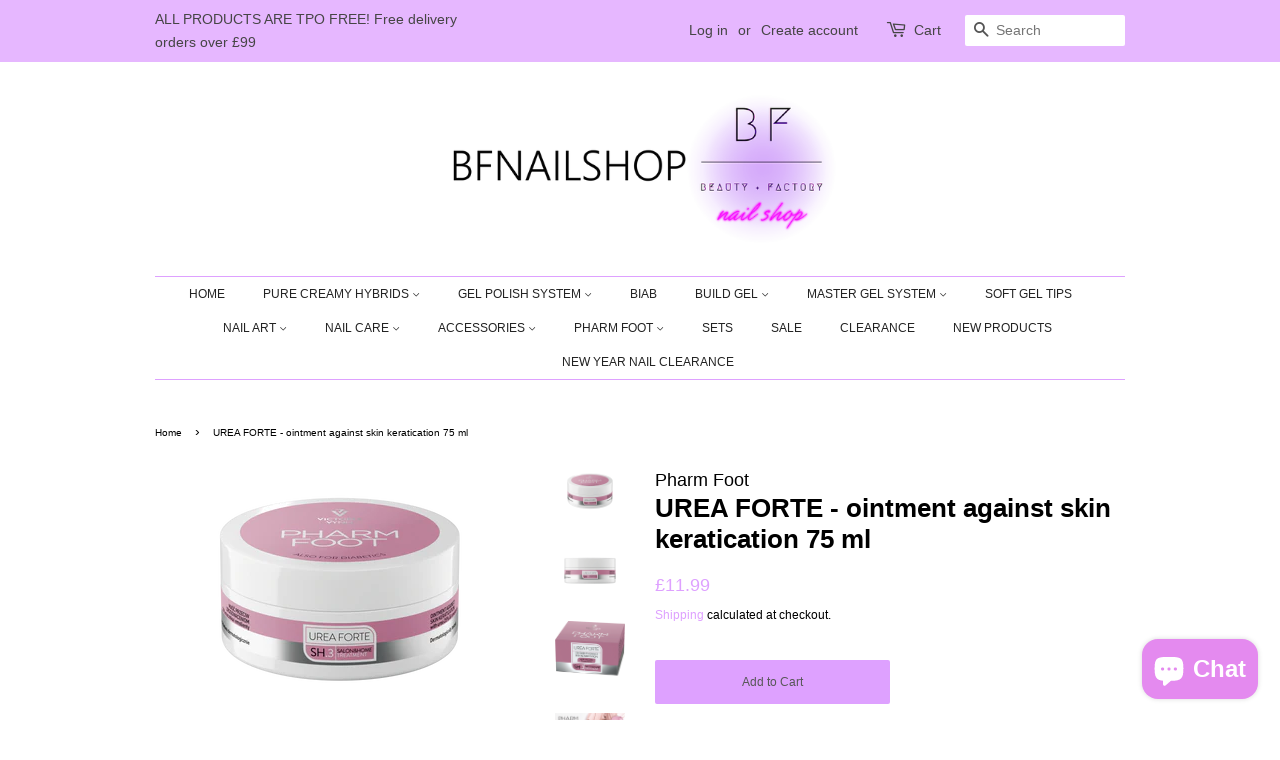

--- FILE ---
content_type: text/html; charset=utf-8
request_url: https://bfnailshop.com/products/urea-forte-ointment-against-skin-keratication-75-ml
body_size: 35471
content:
<!doctype html>
<html class="no-js">
<head>

  <!-- Basic page needs ================================================== -->
  <meta charset="utf-8">
  <meta http-equiv="X-UA-Compatible" content="IE=edge,chrome=1">

  
  <link rel="shortcut icon" href="//bfnailshop.com/cdn/shop/files/bf_logo_mini_1_32x32.png?v=1618784748" type="image/png" />
  

  <!-- Title and description ================================================== -->
  <title>
  UREA FORTE - ointment against skin keratication 75 ml &ndash; BFNAILSHOP
  </title>

  
  <meta name="description" content="PHARM FOOT UREA FORTEOINTMENT AGAINST SKIN KERATICATION with urea 25% &amp;amp; emollients RECOMMENDATIONS• for very dry, cracked skin on the feet which is prone to calluses• also recommended for diabetics ACTION• it reduces the roughness of the skin• softens and moisturises• prevents further keratinisation due to the grad">
  

  <!-- Social meta ================================================== -->
  <!-- /snippets/social-meta-tags.liquid -->




<meta property="og:site_name" content="BFNAILSHOP">
<meta property="og:url" content="https://bfnailshop.com/products/urea-forte-ointment-against-skin-keratication-75-ml">
<meta property="og:title" content="UREA FORTE - ointment against skin keratication 75 ml">
<meta property="og:type" content="product">
<meta property="og:description" content="PHARM FOOT UREA FORTEOINTMENT AGAINST SKIN KERATICATION with urea 25% &amp;amp; emollients RECOMMENDATIONS• for very dry, cracked skin on the feet which is prone to calluses• also recommended for diabetics ACTION• it reduces the roughness of the skin• softens and moisturises• prevents further keratinisation due to the grad">

  <meta property="og:price:amount" content="11.99">
  <meta property="og:price:currency" content="GBP">

<meta property="og:image" content="http://bfnailshop.com/cdn/shop/files/Vynn_PF_UREA-FORTE_75_skos_1200x1200.png?v=1715264186"><meta property="og:image" content="http://bfnailshop.com/cdn/shop/files/Vynn_PF_UREA-FORTE_75_PLE_1200x1200.png?v=1715264186"><meta property="og:image" content="http://bfnailshop.com/cdn/shop/files/Vynn_PF_UREA-FORTE_75_kart_1200x1200.png?v=1715264185">
<meta property="og:image:secure_url" content="https://bfnailshop.com/cdn/shop/files/Vynn_PF_UREA-FORTE_75_skos_1200x1200.png?v=1715264186"><meta property="og:image:secure_url" content="https://bfnailshop.com/cdn/shop/files/Vynn_PF_UREA-FORTE_75_PLE_1200x1200.png?v=1715264186"><meta property="og:image:secure_url" content="https://bfnailshop.com/cdn/shop/files/Vynn_PF_UREA-FORTE_75_kart_1200x1200.png?v=1715264185">


<meta name="twitter:card" content="summary_large_image">
<meta name="twitter:title" content="UREA FORTE - ointment against skin keratication 75 ml">
<meta name="twitter:description" content="PHARM FOOT UREA FORTEOINTMENT AGAINST SKIN KERATICATION with urea 25% &amp;amp; emollients RECOMMENDATIONS• for very dry, cracked skin on the feet which is prone to calluses• also recommended for diabetics ACTION• it reduces the roughness of the skin• softens and moisturises• prevents further keratinisation due to the grad">

  <script>
    window.Personizely = {
    customerId: null,
    customerTags: [],
    moneyFormat: '£{{amount}}',
    currency: 'GBP',
    cart: {"note":null,"attributes":{},"original_total_price":0,"total_price":0,"total_discount":0,"total_weight":0.0,"item_count":0,"items":[],"requires_shipping":false,"currency":"GBP","items_subtotal_price":0,"cart_level_discount_applications":[],"checkout_charge_amount":0},
    cartCollections:{},
    productCollections:[263746748584,263747371176],
    productTags: []
}; 
</script>
<link rel="stylesheet" href="https://static.personizely.net/97d90f64ab.css" />
<script src="https://static.personizely.net/97d90f64ab.js" type="text/javascript" async></script>

  <!-- Helpers ================================================== -->
  <link rel="canonical" href="https://bfnailshop.com/products/urea-forte-ointment-against-skin-keratication-75-ml">
  <meta name="viewport" content="width=device-width,initial-scale=1">
  <meta name="theme-color" content="#dea1ff">

  <!-- CSS ================================================== -->
  <link href="//bfnailshop.com/cdn/shop/t/3/assets/timber.scss.css?v=106983033799063368031759261274" rel="stylesheet" type="text/css" media="all" />
  <link href="//bfnailshop.com/cdn/shop/t/3/assets/theme.scss.css?v=49894292295038980741759261273" rel="stylesheet" type="text/css" media="all" />

  <script>
    window.theme = window.theme || {};

    var theme = {
      strings: {
        addToCart: "Add to Cart",
        soldOut: "Sold Out",
        unavailable: "Unavailable",
        zoomClose: "Close (Esc)",
        zoomPrev: "Previous (Left arrow key)",
        zoomNext: "Next (Right arrow key)",
        addressError: "Error looking up that address",
        addressNoResults: "No results for that address",
        addressQueryLimit: "You have exceeded the Google API usage limit. Consider upgrading to a \u003ca href=\"https:\/\/developers.google.com\/maps\/premium\/usage-limits\"\u003ePremium Plan\u003c\/a\u003e.",
        authError: "There was a problem authenticating your Google Maps API Key."
      },
      settings: {
        // Adding some settings to allow the editor to update correctly when they are changed
        enableWideLayout: false,
        typeAccentTransform: false,
        typeAccentSpacing: false,
        baseFontSize: '13px',
        headerBaseFontSize: '26px',
        accentFontSize: '12px'
      },
      variables: {
        mediaQueryMedium: 'screen and (max-width: 768px)',
        bpSmall: false
      },
      moneyFormat: "£{{amount}}"
    }

    document.documentElement.className = document.documentElement.className.replace('no-js', 'supports-js');
  </script>

  <!-- Header hook for plugins ================================================== -->
  <script>window.performance && window.performance.mark && window.performance.mark('shopify.content_for_header.start');</script><meta name="google-site-verification" content="m2rOpINaXTah70K9odqmroHnIoZmiRb_R_AVisc-C04">
<meta id="shopify-digital-wallet" name="shopify-digital-wallet" content="/46295974056/digital_wallets/dialog">
<meta name="shopify-checkout-api-token" content="3abab67d88518b8572ea9e8851c4f593">
<meta id="in-context-paypal-metadata" data-shop-id="46295974056" data-venmo-supported="false" data-environment="production" data-locale="en_US" data-paypal-v4="true" data-currency="GBP">
<link rel="alternate" type="application/json+oembed" href="https://bfnailshop.com/products/urea-forte-ointment-against-skin-keratication-75-ml.oembed">
<script async="async" src="/checkouts/internal/preloads.js?locale=en-GB"></script>
<link rel="preconnect" href="https://shop.app" crossorigin="anonymous">
<script async="async" src="https://shop.app/checkouts/internal/preloads.js?locale=en-GB&shop_id=46295974056" crossorigin="anonymous"></script>
<script id="shopify-features" type="application/json">{"accessToken":"3abab67d88518b8572ea9e8851c4f593","betas":["rich-media-storefront-analytics"],"domain":"bfnailshop.com","predictiveSearch":true,"shopId":46295974056,"locale":"en"}</script>
<script>var Shopify = Shopify || {};
Shopify.shop = "the-beauty-factory-nail-shop.myshopify.com";
Shopify.locale = "en";
Shopify.currency = {"active":"GBP","rate":"1.0"};
Shopify.country = "GB";
Shopify.theme = {"name":"Minimal","id":114160959656,"schema_name":"Minimal","schema_version":"12.0.5","theme_store_id":380,"role":"main"};
Shopify.theme.handle = "null";
Shopify.theme.style = {"id":null,"handle":null};
Shopify.cdnHost = "bfnailshop.com/cdn";
Shopify.routes = Shopify.routes || {};
Shopify.routes.root = "/";</script>
<script type="module">!function(o){(o.Shopify=o.Shopify||{}).modules=!0}(window);</script>
<script>!function(o){function n(){var o=[];function n(){o.push(Array.prototype.slice.apply(arguments))}return n.q=o,n}var t=o.Shopify=o.Shopify||{};t.loadFeatures=n(),t.autoloadFeatures=n()}(window);</script>
<script>
  window.ShopifyPay = window.ShopifyPay || {};
  window.ShopifyPay.apiHost = "shop.app\/pay";
  window.ShopifyPay.redirectState = null;
</script>
<script id="shop-js-analytics" type="application/json">{"pageType":"product"}</script>
<script defer="defer" async type="module" src="//bfnailshop.com/cdn/shopifycloud/shop-js/modules/v2/client.init-shop-cart-sync_IZsNAliE.en.esm.js"></script>
<script defer="defer" async type="module" src="//bfnailshop.com/cdn/shopifycloud/shop-js/modules/v2/chunk.common_0OUaOowp.esm.js"></script>
<script type="module">
  await import("//bfnailshop.com/cdn/shopifycloud/shop-js/modules/v2/client.init-shop-cart-sync_IZsNAliE.en.esm.js");
await import("//bfnailshop.com/cdn/shopifycloud/shop-js/modules/v2/chunk.common_0OUaOowp.esm.js");

  window.Shopify.SignInWithShop?.initShopCartSync?.({"fedCMEnabled":true,"windoidEnabled":true});

</script>
<script>
  window.Shopify = window.Shopify || {};
  if (!window.Shopify.featureAssets) window.Shopify.featureAssets = {};
  window.Shopify.featureAssets['shop-js'] = {"shop-cart-sync":["modules/v2/client.shop-cart-sync_DLOhI_0X.en.esm.js","modules/v2/chunk.common_0OUaOowp.esm.js"],"init-fed-cm":["modules/v2/client.init-fed-cm_C6YtU0w6.en.esm.js","modules/v2/chunk.common_0OUaOowp.esm.js"],"shop-button":["modules/v2/client.shop-button_BCMx7GTG.en.esm.js","modules/v2/chunk.common_0OUaOowp.esm.js"],"shop-cash-offers":["modules/v2/client.shop-cash-offers_BT26qb5j.en.esm.js","modules/v2/chunk.common_0OUaOowp.esm.js","modules/v2/chunk.modal_CGo_dVj3.esm.js"],"init-windoid":["modules/v2/client.init-windoid_B9PkRMql.en.esm.js","modules/v2/chunk.common_0OUaOowp.esm.js"],"init-shop-email-lookup-coordinator":["modules/v2/client.init-shop-email-lookup-coordinator_DZkqjsbU.en.esm.js","modules/v2/chunk.common_0OUaOowp.esm.js"],"shop-toast-manager":["modules/v2/client.shop-toast-manager_Di2EnuM7.en.esm.js","modules/v2/chunk.common_0OUaOowp.esm.js"],"shop-login-button":["modules/v2/client.shop-login-button_BtqW_SIO.en.esm.js","modules/v2/chunk.common_0OUaOowp.esm.js","modules/v2/chunk.modal_CGo_dVj3.esm.js"],"avatar":["modules/v2/client.avatar_BTnouDA3.en.esm.js"],"pay-button":["modules/v2/client.pay-button_CWa-C9R1.en.esm.js","modules/v2/chunk.common_0OUaOowp.esm.js"],"init-shop-cart-sync":["modules/v2/client.init-shop-cart-sync_IZsNAliE.en.esm.js","modules/v2/chunk.common_0OUaOowp.esm.js"],"init-customer-accounts":["modules/v2/client.init-customer-accounts_DenGwJTU.en.esm.js","modules/v2/client.shop-login-button_BtqW_SIO.en.esm.js","modules/v2/chunk.common_0OUaOowp.esm.js","modules/v2/chunk.modal_CGo_dVj3.esm.js"],"init-shop-for-new-customer-accounts":["modules/v2/client.init-shop-for-new-customer-accounts_JdHXxpS9.en.esm.js","modules/v2/client.shop-login-button_BtqW_SIO.en.esm.js","modules/v2/chunk.common_0OUaOowp.esm.js","modules/v2/chunk.modal_CGo_dVj3.esm.js"],"init-customer-accounts-sign-up":["modules/v2/client.init-customer-accounts-sign-up_D6__K_p8.en.esm.js","modules/v2/client.shop-login-button_BtqW_SIO.en.esm.js","modules/v2/chunk.common_0OUaOowp.esm.js","modules/v2/chunk.modal_CGo_dVj3.esm.js"],"checkout-modal":["modules/v2/client.checkout-modal_C_ZQDY6s.en.esm.js","modules/v2/chunk.common_0OUaOowp.esm.js","modules/v2/chunk.modal_CGo_dVj3.esm.js"],"shop-follow-button":["modules/v2/client.shop-follow-button_XetIsj8l.en.esm.js","modules/v2/chunk.common_0OUaOowp.esm.js","modules/v2/chunk.modal_CGo_dVj3.esm.js"],"lead-capture":["modules/v2/client.lead-capture_DvA72MRN.en.esm.js","modules/v2/chunk.common_0OUaOowp.esm.js","modules/v2/chunk.modal_CGo_dVj3.esm.js"],"shop-login":["modules/v2/client.shop-login_ClXNxyh6.en.esm.js","modules/v2/chunk.common_0OUaOowp.esm.js","modules/v2/chunk.modal_CGo_dVj3.esm.js"],"payment-terms":["modules/v2/client.payment-terms_CNlwjfZz.en.esm.js","modules/v2/chunk.common_0OUaOowp.esm.js","modules/v2/chunk.modal_CGo_dVj3.esm.js"]};
</script>
<script>(function() {
  var isLoaded = false;
  function asyncLoad() {
    if (isLoaded) return;
    isLoaded = true;
    var urls = ["https:\/\/chimpstatic.com\/mcjs-connected\/js\/users\/5dd0376a714f2f222c405e80e\/bea974caa7bf02f98d9cb2b91.js?shop=the-beauty-factory-nail-shop.myshopify.com","https:\/\/cdn.shopify.com\/s\/files\/1\/0462\/9597\/4056\/t\/3\/assets\/booster_eu_cookie_46295974056.js?v=1617131355\u0026shop=the-beauty-factory-nail-shop.myshopify.com","https:\/\/a.mailmunch.co\/widgets\/site-855655-14ccec59c89eb474e92ecb6b1afc93868dd69423.js?shop=the-beauty-factory-nail-shop.myshopify.com"];
    for (var i = 0; i < urls.length; i++) {
      var s = document.createElement('script');
      s.type = 'text/javascript';
      s.async = true;
      s.src = urls[i];
      var x = document.getElementsByTagName('script')[0];
      x.parentNode.insertBefore(s, x);
    }
  };
  if(window.attachEvent) {
    window.attachEvent('onload', asyncLoad);
  } else {
    window.addEventListener('load', asyncLoad, false);
  }
})();</script>
<script id="__st">var __st={"a":46295974056,"offset":0,"reqid":"f66a19d5-a230-49db-ad28-0a826842fe77-1768427717","pageurl":"bfnailshop.com\/products\/urea-forte-ointment-against-skin-keratication-75-ml","u":"705f94b2d50b","p":"product","rtyp":"product","rid":8389709791400};</script>
<script>window.ShopifyPaypalV4VisibilityTracking = true;</script>
<script id="captcha-bootstrap">!function(){'use strict';const t='contact',e='account',n='new_comment',o=[[t,t],['blogs',n],['comments',n],[t,'customer']],c=[[e,'customer_login'],[e,'guest_login'],[e,'recover_customer_password'],[e,'create_customer']],r=t=>t.map((([t,e])=>`form[action*='/${t}']:not([data-nocaptcha='true']) input[name='form_type'][value='${e}']`)).join(','),a=t=>()=>t?[...document.querySelectorAll(t)].map((t=>t.form)):[];function s(){const t=[...o],e=r(t);return a(e)}const i='password',u='form_key',d=['recaptcha-v3-token','g-recaptcha-response','h-captcha-response',i],f=()=>{try{return window.sessionStorage}catch{return}},m='__shopify_v',_=t=>t.elements[u];function p(t,e,n=!1){try{const o=window.sessionStorage,c=JSON.parse(o.getItem(e)),{data:r}=function(t){const{data:e,action:n}=t;return t[m]||n?{data:e,action:n}:{data:t,action:n}}(c);for(const[e,n]of Object.entries(r))t.elements[e]&&(t.elements[e].value=n);n&&o.removeItem(e)}catch(o){console.error('form repopulation failed',{error:o})}}const l='form_type',E='cptcha';function T(t){t.dataset[E]=!0}const w=window,h=w.document,L='Shopify',v='ce_forms',y='captcha';let A=!1;((t,e)=>{const n=(g='f06e6c50-85a8-45c8-87d0-21a2b65856fe',I='https://cdn.shopify.com/shopifycloud/storefront-forms-hcaptcha/ce_storefront_forms_captcha_hcaptcha.v1.5.2.iife.js',D={infoText:'Protected by hCaptcha',privacyText:'Privacy',termsText:'Terms'},(t,e,n)=>{const o=w[L][v],c=o.bindForm;if(c)return c(t,g,e,D).then(n);var r;o.q.push([[t,g,e,D],n]),r=I,A||(h.body.append(Object.assign(h.createElement('script'),{id:'captcha-provider',async:!0,src:r})),A=!0)});var g,I,D;w[L]=w[L]||{},w[L][v]=w[L][v]||{},w[L][v].q=[],w[L][y]=w[L][y]||{},w[L][y].protect=function(t,e){n(t,void 0,e),T(t)},Object.freeze(w[L][y]),function(t,e,n,w,h,L){const[v,y,A,g]=function(t,e,n){const i=e?o:[],u=t?c:[],d=[...i,...u],f=r(d),m=r(i),_=r(d.filter((([t,e])=>n.includes(e))));return[a(f),a(m),a(_),s()]}(w,h,L),I=t=>{const e=t.target;return e instanceof HTMLFormElement?e:e&&e.form},D=t=>v().includes(t);t.addEventListener('submit',(t=>{const e=I(t);if(!e)return;const n=D(e)&&!e.dataset.hcaptchaBound&&!e.dataset.recaptchaBound,o=_(e),c=g().includes(e)&&(!o||!o.value);(n||c)&&t.preventDefault(),c&&!n&&(function(t){try{if(!f())return;!function(t){const e=f();if(!e)return;const n=_(t);if(!n)return;const o=n.value;o&&e.removeItem(o)}(t);const e=Array.from(Array(32),(()=>Math.random().toString(36)[2])).join('');!function(t,e){_(t)||t.append(Object.assign(document.createElement('input'),{type:'hidden',name:u})),t.elements[u].value=e}(t,e),function(t,e){const n=f();if(!n)return;const o=[...t.querySelectorAll(`input[type='${i}']`)].map((({name:t})=>t)),c=[...d,...o],r={};for(const[a,s]of new FormData(t).entries())c.includes(a)||(r[a]=s);n.setItem(e,JSON.stringify({[m]:1,action:t.action,data:r}))}(t,e)}catch(e){console.error('failed to persist form',e)}}(e),e.submit())}));const S=(t,e)=>{t&&!t.dataset[E]&&(n(t,e.some((e=>e===t))),T(t))};for(const o of['focusin','change'])t.addEventListener(o,(t=>{const e=I(t);D(e)&&S(e,y())}));const B=e.get('form_key'),M=e.get(l),P=B&&M;t.addEventListener('DOMContentLoaded',(()=>{const t=y();if(P)for(const e of t)e.elements[l].value===M&&p(e,B);[...new Set([...A(),...v().filter((t=>'true'===t.dataset.shopifyCaptcha))])].forEach((e=>S(e,t)))}))}(h,new URLSearchParams(w.location.search),n,t,e,['guest_login'])})(!0,!0)}();</script>
<script integrity="sha256-4kQ18oKyAcykRKYeNunJcIwy7WH5gtpwJnB7kiuLZ1E=" data-source-attribution="shopify.loadfeatures" defer="defer" src="//bfnailshop.com/cdn/shopifycloud/storefront/assets/storefront/load_feature-a0a9edcb.js" crossorigin="anonymous"></script>
<script crossorigin="anonymous" defer="defer" src="//bfnailshop.com/cdn/shopifycloud/storefront/assets/shopify_pay/storefront-65b4c6d7.js?v=20250812"></script>
<script data-source-attribution="shopify.dynamic_checkout.dynamic.init">var Shopify=Shopify||{};Shopify.PaymentButton=Shopify.PaymentButton||{isStorefrontPortableWallets:!0,init:function(){window.Shopify.PaymentButton.init=function(){};var t=document.createElement("script");t.src="https://bfnailshop.com/cdn/shopifycloud/portable-wallets/latest/portable-wallets.en.js",t.type="module",document.head.appendChild(t)}};
</script>
<script data-source-attribution="shopify.dynamic_checkout.buyer_consent">
  function portableWalletsHideBuyerConsent(e){var t=document.getElementById("shopify-buyer-consent"),n=document.getElementById("shopify-subscription-policy-button");t&&n&&(t.classList.add("hidden"),t.setAttribute("aria-hidden","true"),n.removeEventListener("click",e))}function portableWalletsShowBuyerConsent(e){var t=document.getElementById("shopify-buyer-consent"),n=document.getElementById("shopify-subscription-policy-button");t&&n&&(t.classList.remove("hidden"),t.removeAttribute("aria-hidden"),n.addEventListener("click",e))}window.Shopify?.PaymentButton&&(window.Shopify.PaymentButton.hideBuyerConsent=portableWalletsHideBuyerConsent,window.Shopify.PaymentButton.showBuyerConsent=portableWalletsShowBuyerConsent);
</script>
<script data-source-attribution="shopify.dynamic_checkout.cart.bootstrap">document.addEventListener("DOMContentLoaded",(function(){function t(){return document.querySelector("shopify-accelerated-checkout-cart, shopify-accelerated-checkout")}if(t())Shopify.PaymentButton.init();else{new MutationObserver((function(e,n){t()&&(Shopify.PaymentButton.init(),n.disconnect())})).observe(document.body,{childList:!0,subtree:!0})}}));
</script>
<link id="shopify-accelerated-checkout-styles" rel="stylesheet" media="screen" href="https://bfnailshop.com/cdn/shopifycloud/portable-wallets/latest/accelerated-checkout-backwards-compat.css" crossorigin="anonymous">
<style id="shopify-accelerated-checkout-cart">
        #shopify-buyer-consent {
  margin-top: 1em;
  display: inline-block;
  width: 100%;
}

#shopify-buyer-consent.hidden {
  display: none;
}

#shopify-subscription-policy-button {
  background: none;
  border: none;
  padding: 0;
  text-decoration: underline;
  font-size: inherit;
  cursor: pointer;
}

#shopify-subscription-policy-button::before {
  box-shadow: none;
}

      </style>

<script>window.performance && window.performance.mark && window.performance.mark('shopify.content_for_header.end');</script>

  <script src="//bfnailshop.com/cdn/shop/t/3/assets/jquery-2.2.3.min.js?v=58211863146907186831602621604" type="text/javascript"></script>

  <script src="//bfnailshop.com/cdn/shop/t/3/assets/lazysizes.min.js?v=155223123402716617051602621604" async="async"></script>

  
  

  
<!-- Start of Judge.me Core -->
<link rel="dns-prefetch" href="https://cdn.judge.me/">
<script data-cfasync='false' class='jdgm-settings-script'>window.jdgmSettings={"pagination":5,"disable_web_reviews":false,"badge_no_review_text":"No reviews","badge_n_reviews_text":"{{ n }} review/reviews","hide_badge_preview_if_no_reviews":true,"badge_hide_text":false,"enforce_center_preview_badge":false,"widget_title":"Customer Reviews","widget_open_form_text":"Write a review","widget_close_form_text":"Cancel review","widget_refresh_page_text":"Refresh page","widget_summary_text":"Based on {{ number_of_reviews }} review/reviews","widget_no_review_text":"Be the first to write a review","widget_name_field_text":"Display name","widget_verified_name_field_text":"Verified Name (public)","widget_name_placeholder_text":"Display name","widget_required_field_error_text":"This field is required.","widget_email_field_text":"Email address","widget_verified_email_field_text":"Verified Email (private, can not be edited)","widget_email_placeholder_text":"Your email address","widget_email_field_error_text":"Please enter a valid email address.","widget_rating_field_text":"Rating","widget_review_title_field_text":"Review Title","widget_review_title_placeholder_text":"Give your review a title","widget_review_body_field_text":"Review content","widget_review_body_placeholder_text":"Start writing here...","widget_pictures_field_text":"Picture/Video (optional)","widget_submit_review_text":"Submit Review","widget_submit_verified_review_text":"Submit Verified Review","widget_submit_success_msg_with_auto_publish":"Thank you! Please refresh the page in a few moments to see your review. You can remove or edit your review by logging into \u003ca href='https://judge.me/login' target='_blank' rel='nofollow noopener'\u003eJudge.me\u003c/a\u003e","widget_submit_success_msg_no_auto_publish":"Thank you! Your review will be published as soon as it is approved by the shop admin. You can remove or edit your review by logging into \u003ca href='https://judge.me/login' target='_blank' rel='nofollow noopener'\u003eJudge.me\u003c/a\u003e","widget_show_default_reviews_out_of_total_text":"Showing {{ n_reviews_shown }} out of {{ n_reviews }} reviews.","widget_show_all_link_text":"Show all","widget_show_less_link_text":"Show less","widget_author_said_text":"{{ reviewer_name }} said:","widget_days_text":"{{ n }} days ago","widget_weeks_text":"{{ n }} week/weeks ago","widget_months_text":"{{ n }} month/months ago","widget_years_text":"{{ n }} year/years ago","widget_yesterday_text":"Yesterday","widget_today_text":"Today","widget_replied_text":"\u003e\u003e {{ shop_name }} replied:","widget_read_more_text":"Read more","widget_reviewer_name_as_initial":"","widget_rating_filter_color":"#fbcd0a","widget_rating_filter_see_all_text":"See all reviews","widget_sorting_most_recent_text":"Most Recent","widget_sorting_highest_rating_text":"Highest Rating","widget_sorting_lowest_rating_text":"Lowest Rating","widget_sorting_with_pictures_text":"Only Pictures","widget_sorting_most_helpful_text":"Most Helpful","widget_open_question_form_text":"Ask a question","widget_reviews_subtab_text":"Reviews","widget_questions_subtab_text":"Questions","widget_question_label_text":"Question","widget_answer_label_text":"Answer","widget_question_placeholder_text":"Write your question here","widget_submit_question_text":"Submit Question","widget_question_submit_success_text":"Thank you for your question! We will notify you once it gets answered.","verified_badge_text":"Verified","verified_badge_bg_color":"","verified_badge_text_color":"","verified_badge_placement":"left-of-reviewer-name","widget_review_max_height":"","widget_hide_border":false,"widget_social_share":false,"widget_thumb":false,"widget_review_location_show":false,"widget_location_format":"","all_reviews_include_out_of_store_products":true,"all_reviews_out_of_store_text":"(out of store)","all_reviews_pagination":100,"all_reviews_product_name_prefix_text":"about","enable_review_pictures":true,"enable_question_anwser":false,"widget_theme":"default","review_date_format":"mm/dd/yyyy","default_sort_method":"most-recent","widget_product_reviews_subtab_text":"Product Reviews","widget_shop_reviews_subtab_text":"Shop Reviews","widget_other_products_reviews_text":"Reviews for other products","widget_store_reviews_subtab_text":"Store reviews","widget_no_store_reviews_text":"This store hasn't received any reviews yet","widget_web_restriction_product_reviews_text":"This product hasn't received any reviews yet","widget_no_items_text":"No items found","widget_show_more_text":"Show more","widget_write_a_store_review_text":"Write a Store Review","widget_other_languages_heading":"Reviews in Other Languages","widget_translate_review_text":"Translate review to {{ language }}","widget_translating_review_text":"Translating...","widget_show_original_translation_text":"Show original ({{ language }})","widget_translate_review_failed_text":"Review couldn't be translated.","widget_translate_review_retry_text":"Retry","widget_translate_review_try_again_later_text":"Try again later","show_product_url_for_grouped_product":false,"widget_sorting_pictures_first_text":"Pictures First","show_pictures_on_all_rev_page_mobile":false,"show_pictures_on_all_rev_page_desktop":false,"floating_tab_hide_mobile_install_preference":false,"floating_tab_button_name":"★ Reviews","floating_tab_title":"Let customers speak for us","floating_tab_button_color":"","floating_tab_button_background_color":"","floating_tab_url":"","floating_tab_url_enabled":false,"floating_tab_tab_style":"text","all_reviews_text_badge_text":"Customers rate us {{ shop.metafields.judgeme.all_reviews_rating | round: 1 }}/5 based on {{ shop.metafields.judgeme.all_reviews_count }} reviews.","all_reviews_text_badge_text_branded_style":"{{ shop.metafields.judgeme.all_reviews_rating | round: 1 }} out of 5 stars based on {{ shop.metafields.judgeme.all_reviews_count }} reviews","is_all_reviews_text_badge_a_link":false,"show_stars_for_all_reviews_text_badge":false,"all_reviews_text_badge_url":"","all_reviews_text_style":"text","all_reviews_text_color_style":"judgeme_brand_color","all_reviews_text_color":"#108474","all_reviews_text_show_jm_brand":true,"featured_carousel_show_header":true,"featured_carousel_title":"Let customers speak for us","testimonials_carousel_title":"Customers are saying","videos_carousel_title":"Real customer stories","cards_carousel_title":"Customers are saying","featured_carousel_count_text":"from {{ n }} reviews","featured_carousel_add_link_to_all_reviews_page":false,"featured_carousel_url":"","featured_carousel_show_images":true,"featured_carousel_autoslide_interval":5,"featured_carousel_arrows_on_the_sides":false,"featured_carousel_height":250,"featured_carousel_width":80,"featured_carousel_image_size":0,"featured_carousel_image_height":250,"featured_carousel_arrow_color":"#eeeeee","verified_count_badge_style":"vintage","verified_count_badge_orientation":"horizontal","verified_count_badge_color_style":"judgeme_brand_color","verified_count_badge_color":"#108474","is_verified_count_badge_a_link":false,"verified_count_badge_url":"","verified_count_badge_show_jm_brand":true,"widget_rating_preset_default":5,"widget_first_sub_tab":"product-reviews","widget_show_histogram":true,"widget_histogram_use_custom_color":false,"widget_pagination_use_custom_color":false,"widget_star_use_custom_color":false,"widget_verified_badge_use_custom_color":false,"widget_write_review_use_custom_color":false,"picture_reminder_submit_button":"Upload Pictures","enable_review_videos":false,"mute_video_by_default":false,"widget_sorting_videos_first_text":"Videos First","widget_review_pending_text":"Pending","featured_carousel_items_for_large_screen":3,"social_share_options_order":"Facebook,Twitter","remove_microdata_snippet":false,"disable_json_ld":false,"enable_json_ld_products":false,"preview_badge_show_question_text":false,"preview_badge_no_question_text":"No questions","preview_badge_n_question_text":"{{ number_of_questions }} question/questions","qa_badge_show_icon":false,"qa_badge_position":"same-row","remove_judgeme_branding":false,"widget_add_search_bar":false,"widget_search_bar_placeholder":"Search","widget_sorting_verified_only_text":"Verified only","featured_carousel_theme":"default","featured_carousel_show_rating":true,"featured_carousel_show_title":true,"featured_carousel_show_body":true,"featured_carousel_show_date":false,"featured_carousel_show_reviewer":true,"featured_carousel_show_product":false,"featured_carousel_header_background_color":"#108474","featured_carousel_header_text_color":"#ffffff","featured_carousel_name_product_separator":"reviewed","featured_carousel_full_star_background":"#108474","featured_carousel_empty_star_background":"#dadada","featured_carousel_vertical_theme_background":"#f9fafb","featured_carousel_verified_badge_enable":false,"featured_carousel_verified_badge_color":"#108474","featured_carousel_border_style":"round","featured_carousel_review_line_length_limit":3,"featured_carousel_more_reviews_button_text":"Read more reviews","featured_carousel_view_product_button_text":"View product","all_reviews_page_load_reviews_on":"scroll","all_reviews_page_load_more_text":"Load More Reviews","disable_fb_tab_reviews":false,"enable_ajax_cdn_cache":false,"widget_public_name_text":"displayed publicly like","default_reviewer_name":"John Smith","default_reviewer_name_has_non_latin":true,"widget_reviewer_anonymous":"Anonymous","medals_widget_title":"Judge.me Review Medals","medals_widget_background_color":"#f9fafb","medals_widget_position":"footer_all_pages","medals_widget_border_color":"#f9fafb","medals_widget_verified_text_position":"left","medals_widget_use_monochromatic_version":false,"medals_widget_elements_color":"#108474","show_reviewer_avatar":true,"widget_invalid_yt_video_url_error_text":"Not a YouTube video URL","widget_max_length_field_error_text":"Please enter no more than {0} characters.","widget_show_country_flag":false,"widget_show_collected_via_shop_app":true,"widget_verified_by_shop_badge_style":"light","widget_verified_by_shop_text":"Verified by Shop","widget_show_photo_gallery":false,"widget_load_with_code_splitting":true,"widget_ugc_install_preference":false,"widget_ugc_title":"Made by us, Shared by you","widget_ugc_subtitle":"Tag us to see your picture featured in our page","widget_ugc_arrows_color":"#ffffff","widget_ugc_primary_button_text":"Buy Now","widget_ugc_primary_button_background_color":"#108474","widget_ugc_primary_button_text_color":"#ffffff","widget_ugc_primary_button_border_width":"0","widget_ugc_primary_button_border_style":"none","widget_ugc_primary_button_border_color":"#108474","widget_ugc_primary_button_border_radius":"25","widget_ugc_secondary_button_text":"Load More","widget_ugc_secondary_button_background_color":"#ffffff","widget_ugc_secondary_button_text_color":"#108474","widget_ugc_secondary_button_border_width":"2","widget_ugc_secondary_button_border_style":"solid","widget_ugc_secondary_button_border_color":"#108474","widget_ugc_secondary_button_border_radius":"25","widget_ugc_reviews_button_text":"View Reviews","widget_ugc_reviews_button_background_color":"#ffffff","widget_ugc_reviews_button_text_color":"#108474","widget_ugc_reviews_button_border_width":"2","widget_ugc_reviews_button_border_style":"solid","widget_ugc_reviews_button_border_color":"#108474","widget_ugc_reviews_button_border_radius":"25","widget_ugc_reviews_button_link_to":"judgeme-reviews-page","widget_ugc_show_post_date":true,"widget_ugc_max_width":"800","widget_rating_metafield_value_type":true,"widget_primary_color":"#108474","widget_enable_secondary_color":false,"widget_secondary_color":"#edf5f5","widget_summary_average_rating_text":"{{ average_rating }} out of 5","widget_media_grid_title":"Customer photos \u0026 videos","widget_media_grid_see_more_text":"See more","widget_round_style":false,"widget_show_product_medals":true,"widget_verified_by_judgeme_text":"Verified by Judge.me","widget_show_store_medals":true,"widget_verified_by_judgeme_text_in_store_medals":"Verified by Judge.me","widget_media_field_exceed_quantity_message":"Sorry, we can only accept {{ max_media }} for one review.","widget_media_field_exceed_limit_message":"{{ file_name }} is too large, please select a {{ media_type }} less than {{ size_limit }}MB.","widget_review_submitted_text":"Review Submitted!","widget_question_submitted_text":"Question Submitted!","widget_close_form_text_question":"Cancel","widget_write_your_answer_here_text":"Write your answer here","widget_enabled_branded_link":true,"widget_show_collected_by_judgeme":false,"widget_reviewer_name_color":"","widget_write_review_text_color":"","widget_write_review_bg_color":"","widget_collected_by_judgeme_text":"collected by Judge.me","widget_pagination_type":"standard","widget_load_more_text":"Load More","widget_load_more_color":"#108474","widget_full_review_text":"Full Review","widget_read_more_reviews_text":"Read More Reviews","widget_read_questions_text":"Read Questions","widget_questions_and_answers_text":"Questions \u0026 Answers","widget_verified_by_text":"Verified by","widget_verified_text":"Verified","widget_number_of_reviews_text":"{{ number_of_reviews }} reviews","widget_back_button_text":"Back","widget_next_button_text":"Next","widget_custom_forms_filter_button":"Filters","custom_forms_style":"vertical","widget_show_review_information":false,"how_reviews_are_collected":"How reviews are collected?","widget_show_review_keywords":false,"widget_gdpr_statement":"How we use your data: We'll only contact you about the review you left, and only if necessary. By submitting your review, you agree to Judge.me's \u003ca href='https://judge.me/terms' target='_blank' rel='nofollow noopener'\u003eterms\u003c/a\u003e, \u003ca href='https://judge.me/privacy' target='_blank' rel='nofollow noopener'\u003eprivacy\u003c/a\u003e and \u003ca href='https://judge.me/content-policy' target='_blank' rel='nofollow noopener'\u003econtent\u003c/a\u003e policies.","widget_multilingual_sorting_enabled":false,"widget_translate_review_content_enabled":false,"widget_translate_review_content_method":"manual","popup_widget_review_selection":"automatically_with_pictures","popup_widget_round_border_style":true,"popup_widget_show_title":true,"popup_widget_show_body":true,"popup_widget_show_reviewer":false,"popup_widget_show_product":true,"popup_widget_show_pictures":true,"popup_widget_use_review_picture":true,"popup_widget_show_on_home_page":true,"popup_widget_show_on_product_page":true,"popup_widget_show_on_collection_page":true,"popup_widget_show_on_cart_page":true,"popup_widget_position":"bottom_left","popup_widget_first_review_delay":5,"popup_widget_duration":5,"popup_widget_interval":5,"popup_widget_review_count":5,"popup_widget_hide_on_mobile":true,"review_snippet_widget_round_border_style":true,"review_snippet_widget_card_color":"#FFFFFF","review_snippet_widget_slider_arrows_background_color":"#FFFFFF","review_snippet_widget_slider_arrows_color":"#000000","review_snippet_widget_star_color":"#108474","show_product_variant":false,"all_reviews_product_variant_label_text":"Variant: ","widget_show_verified_branding":false,"widget_ai_summary_title":"Customers say","widget_ai_summary_disclaimer":"AI-powered review summary based on recent customer reviews","widget_show_ai_summary":false,"widget_show_ai_summary_bg":false,"widget_show_review_title_input":true,"redirect_reviewers_invited_via_email":"review_widget","request_store_review_after_product_review":false,"request_review_other_products_in_order":false,"review_form_color_scheme":"default","review_form_corner_style":"square","review_form_star_color":{},"review_form_text_color":"#333333","review_form_background_color":"#ffffff","review_form_field_background_color":"#fafafa","review_form_button_color":{},"review_form_button_text_color":"#ffffff","review_form_modal_overlay_color":"#000000","review_content_screen_title_text":"How would you rate this product?","review_content_introduction_text":"We would love it if you would share a bit about your experience.","store_review_form_title_text":"How would you rate this store?","store_review_form_introduction_text":"We would love it if you would share a bit about your experience.","show_review_guidance_text":true,"one_star_review_guidance_text":"Poor","five_star_review_guidance_text":"Great","customer_information_screen_title_text":"About you","customer_information_introduction_text":"Please tell us more about you.","custom_questions_screen_title_text":"Your experience in more detail","custom_questions_introduction_text":"Here are a few questions to help us understand more about your experience.","review_submitted_screen_title_text":"Thanks for your review!","review_submitted_screen_thank_you_text":"We are processing it and it will appear on the store soon.","review_submitted_screen_email_verification_text":"Please confirm your email by clicking the link we just sent you. This helps us keep reviews authentic.","review_submitted_request_store_review_text":"Would you like to share your experience of shopping with us?","review_submitted_review_other_products_text":"Would you like to review these products?","store_review_screen_title_text":"Would you like to share your experience of shopping with us?","store_review_introduction_text":"We value your feedback and use it to improve. Please share any thoughts or suggestions you have.","reviewer_media_screen_title_picture_text":"Share a picture","reviewer_media_introduction_picture_text":"Upload a photo to support your review.","reviewer_media_screen_title_video_text":"Share a video","reviewer_media_introduction_video_text":"Upload a video to support your review.","reviewer_media_screen_title_picture_or_video_text":"Share a picture or video","reviewer_media_introduction_picture_or_video_text":"Upload a photo or video to support your review.","reviewer_media_youtube_url_text":"Paste your Youtube URL here","advanced_settings_next_step_button_text":"Next","advanced_settings_close_review_button_text":"Close","modal_write_review_flow":false,"write_review_flow_required_text":"Required","write_review_flow_privacy_message_text":"We respect your privacy.","write_review_flow_anonymous_text":"Post review as anonymous","write_review_flow_visibility_text":"This won't be visible to other customers.","write_review_flow_multiple_selection_help_text":"Select as many as you like","write_review_flow_single_selection_help_text":"Select one option","write_review_flow_required_field_error_text":"This field is required","write_review_flow_invalid_email_error_text":"Please enter a valid email address","write_review_flow_max_length_error_text":"Max. {{ max_length }} characters.","write_review_flow_media_upload_text":"\u003cb\u003eClick to upload\u003c/b\u003e or drag and drop","write_review_flow_gdpr_statement":"We'll only contact you about your review if necessary. By submitting your review, you agree to our \u003ca href='https://judge.me/terms' target='_blank' rel='nofollow noopener'\u003eterms and conditions\u003c/a\u003e and \u003ca href='https://judge.me/privacy' target='_blank' rel='nofollow noopener'\u003eprivacy policy\u003c/a\u003e.","rating_only_reviews_enabled":false,"show_negative_reviews_help_screen":false,"new_review_flow_help_screen_rating_threshold":3,"negative_review_resolution_screen_title_text":"Tell us more","negative_review_resolution_text":"Your experience matters to us. If there were issues with your purchase, we're here to help. Feel free to reach out to us, we'd love the opportunity to make things right.","negative_review_resolution_button_text":"Contact us","negative_review_resolution_proceed_with_review_text":"Leave a review","negative_review_resolution_subject":"Issue with purchase from {{ shop_name }}.{{ order_name }}","preview_badge_collection_page_install_status":false,"widget_review_custom_css":"","preview_badge_custom_css":"","preview_badge_stars_count":"5-stars","featured_carousel_custom_css":"","floating_tab_custom_css":"","all_reviews_widget_custom_css":"","medals_widget_custom_css":"","verified_badge_custom_css":"","all_reviews_text_custom_css":"","transparency_badges_collected_via_store_invite":false,"transparency_badges_from_another_provider":false,"transparency_badges_collected_from_store_visitor":false,"transparency_badges_collected_by_verified_review_provider":false,"transparency_badges_earned_reward":false,"transparency_badges_collected_via_store_invite_text":"Review collected via store invitation","transparency_badges_from_another_provider_text":"Review collected from another provider","transparency_badges_collected_from_store_visitor_text":"Review collected from a store visitor","transparency_badges_written_in_google_text":"Review written in Google","transparency_badges_written_in_etsy_text":"Review written in Etsy","transparency_badges_written_in_shop_app_text":"Review written in Shop App","transparency_badges_earned_reward_text":"Review earned a reward for future purchase","product_review_widget_per_page":10,"widget_store_review_label_text":"Review about the store","checkout_comment_extension_title_on_product_page":"Customer Comments","checkout_comment_extension_num_latest_comment_show":5,"checkout_comment_extension_format":"name_and_timestamp","checkout_comment_customer_name":"last_initial","checkout_comment_comment_notification":true,"preview_badge_collection_page_install_preference":true,"preview_badge_home_page_install_preference":false,"preview_badge_product_page_install_preference":true,"review_widget_install_preference":"","review_carousel_install_preference":false,"floating_reviews_tab_install_preference":"none","verified_reviews_count_badge_install_preference":false,"all_reviews_text_install_preference":false,"review_widget_best_location":true,"judgeme_medals_install_preference":false,"review_widget_revamp_enabled":false,"review_widget_qna_enabled":false,"review_widget_header_theme":"minimal","review_widget_widget_title_enabled":true,"review_widget_header_text_size":"medium","review_widget_header_text_weight":"regular","review_widget_average_rating_style":"compact","review_widget_bar_chart_enabled":true,"review_widget_bar_chart_type":"numbers","review_widget_bar_chart_style":"standard","review_widget_expanded_media_gallery_enabled":false,"review_widget_reviews_section_theme":"standard","review_widget_image_style":"thumbnails","review_widget_review_image_ratio":"square","review_widget_stars_size":"medium","review_widget_verified_badge":"standard_text","review_widget_review_title_text_size":"medium","review_widget_review_text_size":"medium","review_widget_review_text_length":"medium","review_widget_number_of_columns_desktop":3,"review_widget_carousel_transition_speed":5,"review_widget_custom_questions_answers_display":"always","review_widget_button_text_color":"#FFFFFF","review_widget_text_color":"#000000","review_widget_lighter_text_color":"#7B7B7B","review_widget_corner_styling":"soft","review_widget_review_word_singular":"review","review_widget_review_word_plural":"reviews","review_widget_voting_label":"Helpful?","review_widget_shop_reply_label":"Reply from {{ shop_name }}:","review_widget_filters_title":"Filters","qna_widget_question_word_singular":"Question","qna_widget_question_word_plural":"Questions","qna_widget_answer_reply_label":"Answer from {{ answerer_name }}:","qna_content_screen_title_text":"Ask a question about this product","qna_widget_question_required_field_error_text":"Please enter your question.","qna_widget_flow_gdpr_statement":"We'll only contact you about your question if necessary. By submitting your question, you agree to our \u003ca href='https://judge.me/terms' target='_blank' rel='nofollow noopener'\u003eterms and conditions\u003c/a\u003e and \u003ca href='https://judge.me/privacy' target='_blank' rel='nofollow noopener'\u003eprivacy policy\u003c/a\u003e.","qna_widget_question_submitted_text":"Thanks for your question!","qna_widget_close_form_text_question":"Close","qna_widget_question_submit_success_text":"We’ll notify you by email when your question is answered.","all_reviews_widget_v2025_enabled":false,"all_reviews_widget_v2025_header_theme":"default","all_reviews_widget_v2025_widget_title_enabled":true,"all_reviews_widget_v2025_header_text_size":"medium","all_reviews_widget_v2025_header_text_weight":"regular","all_reviews_widget_v2025_average_rating_style":"compact","all_reviews_widget_v2025_bar_chart_enabled":true,"all_reviews_widget_v2025_bar_chart_type":"numbers","all_reviews_widget_v2025_bar_chart_style":"standard","all_reviews_widget_v2025_expanded_media_gallery_enabled":false,"all_reviews_widget_v2025_show_store_medals":true,"all_reviews_widget_v2025_show_photo_gallery":true,"all_reviews_widget_v2025_show_review_keywords":false,"all_reviews_widget_v2025_show_ai_summary":false,"all_reviews_widget_v2025_show_ai_summary_bg":false,"all_reviews_widget_v2025_add_search_bar":false,"all_reviews_widget_v2025_default_sort_method":"most-recent","all_reviews_widget_v2025_reviews_per_page":10,"all_reviews_widget_v2025_reviews_section_theme":"default","all_reviews_widget_v2025_image_style":"thumbnails","all_reviews_widget_v2025_review_image_ratio":"square","all_reviews_widget_v2025_stars_size":"medium","all_reviews_widget_v2025_verified_badge":"bold_badge","all_reviews_widget_v2025_review_title_text_size":"medium","all_reviews_widget_v2025_review_text_size":"medium","all_reviews_widget_v2025_review_text_length":"medium","all_reviews_widget_v2025_number_of_columns_desktop":3,"all_reviews_widget_v2025_carousel_transition_speed":5,"all_reviews_widget_v2025_custom_questions_answers_display":"always","all_reviews_widget_v2025_show_product_variant":false,"all_reviews_widget_v2025_show_reviewer_avatar":true,"all_reviews_widget_v2025_reviewer_name_as_initial":"","all_reviews_widget_v2025_review_location_show":false,"all_reviews_widget_v2025_location_format":"","all_reviews_widget_v2025_show_country_flag":false,"all_reviews_widget_v2025_verified_by_shop_badge_style":"light","all_reviews_widget_v2025_social_share":false,"all_reviews_widget_v2025_social_share_options_order":"Facebook,Twitter,LinkedIn,Pinterest","all_reviews_widget_v2025_pagination_type":"standard","all_reviews_widget_v2025_button_text_color":"#FFFFFF","all_reviews_widget_v2025_text_color":"#000000","all_reviews_widget_v2025_lighter_text_color":"#7B7B7B","all_reviews_widget_v2025_corner_styling":"soft","all_reviews_widget_v2025_title":"Customer reviews","all_reviews_widget_v2025_ai_summary_title":"Customers say about this store","all_reviews_widget_v2025_no_review_text":"Be the first to write a review","platform":"shopify","branding_url":"https://app.judge.me/reviews/stores/bfnailshop.com","branding_text":"Powered by Judge.me","locale":"en","reply_name":"BFNAILSHOP","widget_version":"2.1","footer":true,"autopublish":true,"review_dates":true,"enable_custom_form":false,"shop_use_review_site":true,"shop_locale":"en","enable_multi_locales_translations":false,"show_review_title_input":true,"review_verification_email_status":"always","can_be_branded":true,"reply_name_text":"BFNAILSHOP"};</script> <style class='jdgm-settings-style'>.jdgm-xx{left:0}.jdgm-histogram .jdgm-histogram__bar-content{background:#fbcd0a}.jdgm-histogram .jdgm-histogram__bar:after{background:#fbcd0a}.jdgm-prev-badge[data-average-rating='0.00']{display:none !important}.jdgm-author-all-initials{display:none !important}.jdgm-author-last-initial{display:none !important}.jdgm-rev-widg__title{visibility:hidden}.jdgm-rev-widg__summary-text{visibility:hidden}.jdgm-prev-badge__text{visibility:hidden}.jdgm-rev__replier:before{content:'BFNAILSHOP'}.jdgm-rev__prod-link-prefix:before{content:'about'}.jdgm-rev__variant-label:before{content:'Variant: '}.jdgm-rev__out-of-store-text:before{content:'(out of store)'}@media only screen and (min-width: 768px){.jdgm-rev__pics .jdgm-rev_all-rev-page-picture-separator,.jdgm-rev__pics .jdgm-rev__product-picture{display:none}}@media only screen and (max-width: 768px){.jdgm-rev__pics .jdgm-rev_all-rev-page-picture-separator,.jdgm-rev__pics .jdgm-rev__product-picture{display:none}}.jdgm-preview-badge[data-template="index"]{display:none !important}.jdgm-verified-count-badget[data-from-snippet="true"]{display:none !important}.jdgm-carousel-wrapper[data-from-snippet="true"]{display:none !important}.jdgm-all-reviews-text[data-from-snippet="true"]{display:none !important}.jdgm-medals-section[data-from-snippet="true"]{display:none !important}.jdgm-ugc-media-wrapper[data-from-snippet="true"]{display:none !important}.jdgm-rev__transparency-badge[data-badge-type="review_collected_via_store_invitation"]{display:none !important}.jdgm-rev__transparency-badge[data-badge-type="review_collected_from_another_provider"]{display:none !important}.jdgm-rev__transparency-badge[data-badge-type="review_collected_from_store_visitor"]{display:none !important}.jdgm-rev__transparency-badge[data-badge-type="review_written_in_etsy"]{display:none !important}.jdgm-rev__transparency-badge[data-badge-type="review_written_in_google_business"]{display:none !important}.jdgm-rev__transparency-badge[data-badge-type="review_written_in_shop_app"]{display:none !important}.jdgm-rev__transparency-badge[data-badge-type="review_earned_for_future_purchase"]{display:none !important}
</style> <style class='jdgm-settings-style'></style>

  
  
  
  <style class='jdgm-miracle-styles'>
  @-webkit-keyframes jdgm-spin{0%{-webkit-transform:rotate(0deg);-ms-transform:rotate(0deg);transform:rotate(0deg)}100%{-webkit-transform:rotate(359deg);-ms-transform:rotate(359deg);transform:rotate(359deg)}}@keyframes jdgm-spin{0%{-webkit-transform:rotate(0deg);-ms-transform:rotate(0deg);transform:rotate(0deg)}100%{-webkit-transform:rotate(359deg);-ms-transform:rotate(359deg);transform:rotate(359deg)}}@font-face{font-family:'JudgemeStar';src:url("[data-uri]") format("woff");font-weight:normal;font-style:normal}.jdgm-star{font-family:'JudgemeStar';display:inline !important;text-decoration:none !important;padding:0 4px 0 0 !important;margin:0 !important;font-weight:bold;opacity:1;-webkit-font-smoothing:antialiased;-moz-osx-font-smoothing:grayscale}.jdgm-star:hover{opacity:1}.jdgm-star:last-of-type{padding:0 !important}.jdgm-star.jdgm--on:before{content:"\e000"}.jdgm-star.jdgm--off:before{content:"\e001"}.jdgm-star.jdgm--half:before{content:"\e002"}.jdgm-widget *{margin:0;line-height:1.4;-webkit-box-sizing:border-box;-moz-box-sizing:border-box;box-sizing:border-box;-webkit-overflow-scrolling:touch}.jdgm-hidden{display:none !important;visibility:hidden !important}.jdgm-temp-hidden{display:none}.jdgm-spinner{width:40px;height:40px;margin:auto;border-radius:50%;border-top:2px solid #eee;border-right:2px solid #eee;border-bottom:2px solid #eee;border-left:2px solid #ccc;-webkit-animation:jdgm-spin 0.8s infinite linear;animation:jdgm-spin 0.8s infinite linear}.jdgm-prev-badge{display:block !important}

</style>


  
  
   


<script data-cfasync='false' class='jdgm-script'>
!function(d){window.jdgm=window.jdgm||{},jdgm.CDN_HOST="https://cdn.judge.me/",
jdgm.docReady=function(e){(d.attachEvent?"complete"===d.readyState:"loading"!==d.readyState)?
setTimeout(e,0):d.addEventListener("DOMContentLoaded",e)},jdgm.loadCSS=function(e,t,o,a){
!o&&jdgm.loadCSS.requestedUrls.indexOf(e)>=0||(jdgm.loadCSS.requestedUrls.push(e),
(a=d.createElement("link")).rel="stylesheet",a.class="jdgm-stylesheet",a.media="nope!",
a.href=e,a.onload=function(){this.media="all",t&&setTimeout(t)},d.body.appendChild(a))},
jdgm.loadCSS.requestedUrls=[],jdgm.docReady(function(){(window.jdgmLoadCSS||d.querySelectorAll(
".jdgm-widget, .jdgm-all-reviews-page").length>0)&&(jdgmSettings.widget_load_with_code_splitting?
jdgm.loadCSS(jdgm.CDN_HOST+"widget/base.css"):jdgm.loadCSS(jdgm.CDN_HOST+"shopify_v2.css"))})}(document);
</script>
<script async data-cfasync="false" type="text/javascript" src="https://cdn.judge.me/loader.js"></script>

<noscript><link rel="stylesheet" type="text/css" media="all" href="https://cdn.judge.me/shopify_v2.css"></noscript>
<!-- End of Judge.me Core -->


<script src="https://cdn.shopify.com/extensions/8d2c31d3-a828-4daf-820f-80b7f8e01c39/nova-eu-cookie-bar-gdpr-4/assets/nova-cookie-app-embed.js" type="text/javascript" defer="defer"></script>
<link href="https://cdn.shopify.com/extensions/8d2c31d3-a828-4daf-820f-80b7f8e01c39/nova-eu-cookie-bar-gdpr-4/assets/nova-cookie.css" rel="stylesheet" type="text/css" media="all">
<script src="https://cdn.shopify.com/extensions/7bc9bb47-adfa-4267-963e-cadee5096caf/inbox-1252/assets/inbox-chat-loader.js" type="text/javascript" defer="defer"></script>
<link href="https://monorail-edge.shopifysvc.com" rel="dns-prefetch">
<script>(function(){if ("sendBeacon" in navigator && "performance" in window) {try {var session_token_from_headers = performance.getEntriesByType('navigation')[0].serverTiming.find(x => x.name == '_s').description;} catch {var session_token_from_headers = undefined;}var session_cookie_matches = document.cookie.match(/_shopify_s=([^;]*)/);var session_token_from_cookie = session_cookie_matches && session_cookie_matches.length === 2 ? session_cookie_matches[1] : "";var session_token = session_token_from_headers || session_token_from_cookie || "";function handle_abandonment_event(e) {var entries = performance.getEntries().filter(function(entry) {return /monorail-edge.shopifysvc.com/.test(entry.name);});if (!window.abandonment_tracked && entries.length === 0) {window.abandonment_tracked = true;var currentMs = Date.now();var navigation_start = performance.timing.navigationStart;var payload = {shop_id: 46295974056,url: window.location.href,navigation_start,duration: currentMs - navigation_start,session_token,page_type: "product"};window.navigator.sendBeacon("https://monorail-edge.shopifysvc.com/v1/produce", JSON.stringify({schema_id: "online_store_buyer_site_abandonment/1.1",payload: payload,metadata: {event_created_at_ms: currentMs,event_sent_at_ms: currentMs}}));}}window.addEventListener('pagehide', handle_abandonment_event);}}());</script>
<script id="web-pixels-manager-setup">(function e(e,d,r,n,o){if(void 0===o&&(o={}),!Boolean(null===(a=null===(i=window.Shopify)||void 0===i?void 0:i.analytics)||void 0===a?void 0:a.replayQueue)){var i,a;window.Shopify=window.Shopify||{};var t=window.Shopify;t.analytics=t.analytics||{};var s=t.analytics;s.replayQueue=[],s.publish=function(e,d,r){return s.replayQueue.push([e,d,r]),!0};try{self.performance.mark("wpm:start")}catch(e){}var l=function(){var e={modern:/Edge?\/(1{2}[4-9]|1[2-9]\d|[2-9]\d{2}|\d{4,})\.\d+(\.\d+|)|Firefox\/(1{2}[4-9]|1[2-9]\d|[2-9]\d{2}|\d{4,})\.\d+(\.\d+|)|Chrom(ium|e)\/(9{2}|\d{3,})\.\d+(\.\d+|)|(Maci|X1{2}).+ Version\/(15\.\d+|(1[6-9]|[2-9]\d|\d{3,})\.\d+)([,.]\d+|)( \(\w+\)|)( Mobile\/\w+|) Safari\/|Chrome.+OPR\/(9{2}|\d{3,})\.\d+\.\d+|(CPU[ +]OS|iPhone[ +]OS|CPU[ +]iPhone|CPU IPhone OS|CPU iPad OS)[ +]+(15[._]\d+|(1[6-9]|[2-9]\d|\d{3,})[._]\d+)([._]\d+|)|Android:?[ /-](13[3-9]|1[4-9]\d|[2-9]\d{2}|\d{4,})(\.\d+|)(\.\d+|)|Android.+Firefox\/(13[5-9]|1[4-9]\d|[2-9]\d{2}|\d{4,})\.\d+(\.\d+|)|Android.+Chrom(ium|e)\/(13[3-9]|1[4-9]\d|[2-9]\d{2}|\d{4,})\.\d+(\.\d+|)|SamsungBrowser\/([2-9]\d|\d{3,})\.\d+/,legacy:/Edge?\/(1[6-9]|[2-9]\d|\d{3,})\.\d+(\.\d+|)|Firefox\/(5[4-9]|[6-9]\d|\d{3,})\.\d+(\.\d+|)|Chrom(ium|e)\/(5[1-9]|[6-9]\d|\d{3,})\.\d+(\.\d+|)([\d.]+$|.*Safari\/(?![\d.]+ Edge\/[\d.]+$))|(Maci|X1{2}).+ Version\/(10\.\d+|(1[1-9]|[2-9]\d|\d{3,})\.\d+)([,.]\d+|)( \(\w+\)|)( Mobile\/\w+|) Safari\/|Chrome.+OPR\/(3[89]|[4-9]\d|\d{3,})\.\d+\.\d+|(CPU[ +]OS|iPhone[ +]OS|CPU[ +]iPhone|CPU IPhone OS|CPU iPad OS)[ +]+(10[._]\d+|(1[1-9]|[2-9]\d|\d{3,})[._]\d+)([._]\d+|)|Android:?[ /-](13[3-9]|1[4-9]\d|[2-9]\d{2}|\d{4,})(\.\d+|)(\.\d+|)|Mobile Safari.+OPR\/([89]\d|\d{3,})\.\d+\.\d+|Android.+Firefox\/(13[5-9]|1[4-9]\d|[2-9]\d{2}|\d{4,})\.\d+(\.\d+|)|Android.+Chrom(ium|e)\/(13[3-9]|1[4-9]\d|[2-9]\d{2}|\d{4,})\.\d+(\.\d+|)|Android.+(UC? ?Browser|UCWEB|U3)[ /]?(15\.([5-9]|\d{2,})|(1[6-9]|[2-9]\d|\d{3,})\.\d+)\.\d+|SamsungBrowser\/(5\.\d+|([6-9]|\d{2,})\.\d+)|Android.+MQ{2}Browser\/(14(\.(9|\d{2,})|)|(1[5-9]|[2-9]\d|\d{3,})(\.\d+|))(\.\d+|)|K[Aa][Ii]OS\/(3\.\d+|([4-9]|\d{2,})\.\d+)(\.\d+|)/},d=e.modern,r=e.legacy,n=navigator.userAgent;return n.match(d)?"modern":n.match(r)?"legacy":"unknown"}(),u="modern"===l?"modern":"legacy",c=(null!=n?n:{modern:"",legacy:""})[u],f=function(e){return[e.baseUrl,"/wpm","/b",e.hashVersion,"modern"===e.buildTarget?"m":"l",".js"].join("")}({baseUrl:d,hashVersion:r,buildTarget:u}),m=function(e){var d=e.version,r=e.bundleTarget,n=e.surface,o=e.pageUrl,i=e.monorailEndpoint;return{emit:function(e){var a=e.status,t=e.errorMsg,s=(new Date).getTime(),l=JSON.stringify({metadata:{event_sent_at_ms:s},events:[{schema_id:"web_pixels_manager_load/3.1",payload:{version:d,bundle_target:r,page_url:o,status:a,surface:n,error_msg:t},metadata:{event_created_at_ms:s}}]});if(!i)return console&&console.warn&&console.warn("[Web Pixels Manager] No Monorail endpoint provided, skipping logging."),!1;try{return self.navigator.sendBeacon.bind(self.navigator)(i,l)}catch(e){}var u=new XMLHttpRequest;try{return u.open("POST",i,!0),u.setRequestHeader("Content-Type","text/plain"),u.send(l),!0}catch(e){return console&&console.warn&&console.warn("[Web Pixels Manager] Got an unhandled error while logging to Monorail."),!1}}}}({version:r,bundleTarget:l,surface:e.surface,pageUrl:self.location.href,monorailEndpoint:e.monorailEndpoint});try{o.browserTarget=l,function(e){var d=e.src,r=e.async,n=void 0===r||r,o=e.onload,i=e.onerror,a=e.sri,t=e.scriptDataAttributes,s=void 0===t?{}:t,l=document.createElement("script"),u=document.querySelector("head"),c=document.querySelector("body");if(l.async=n,l.src=d,a&&(l.integrity=a,l.crossOrigin="anonymous"),s)for(var f in s)if(Object.prototype.hasOwnProperty.call(s,f))try{l.dataset[f]=s[f]}catch(e){}if(o&&l.addEventListener("load",o),i&&l.addEventListener("error",i),u)u.appendChild(l);else{if(!c)throw new Error("Did not find a head or body element to append the script");c.appendChild(l)}}({src:f,async:!0,onload:function(){if(!function(){var e,d;return Boolean(null===(d=null===(e=window.Shopify)||void 0===e?void 0:e.analytics)||void 0===d?void 0:d.initialized)}()){var d=window.webPixelsManager.init(e)||void 0;if(d){var r=window.Shopify.analytics;r.replayQueue.forEach((function(e){var r=e[0],n=e[1],o=e[2];d.publishCustomEvent(r,n,o)})),r.replayQueue=[],r.publish=d.publishCustomEvent,r.visitor=d.visitor,r.initialized=!0}}},onerror:function(){return m.emit({status:"failed",errorMsg:"".concat(f," has failed to load")})},sri:function(e){var d=/^sha384-[A-Za-z0-9+/=]+$/;return"string"==typeof e&&d.test(e)}(c)?c:"",scriptDataAttributes:o}),m.emit({status:"loading"})}catch(e){m.emit({status:"failed",errorMsg:(null==e?void 0:e.message)||"Unknown error"})}}})({shopId: 46295974056,storefrontBaseUrl: "https://bfnailshop.com",extensionsBaseUrl: "https://extensions.shopifycdn.com/cdn/shopifycloud/web-pixels-manager",monorailEndpoint: "https://monorail-edge.shopifysvc.com/unstable/produce_batch",surface: "storefront-renderer",enabledBetaFlags: ["2dca8a86","a0d5f9d2"],webPixelsConfigList: [{"id":"1789657466","configuration":"{\"webPixelName\":\"Judge.me\"}","eventPayloadVersion":"v1","runtimeContext":"STRICT","scriptVersion":"34ad157958823915625854214640f0bf","type":"APP","apiClientId":683015,"privacyPurposes":["ANALYTICS"],"dataSharingAdjustments":{"protectedCustomerApprovalScopes":["read_customer_email","read_customer_name","read_customer_personal_data","read_customer_phone"]}},{"id":"578551976","configuration":"{\"config\":\"{\\\"pixel_id\\\":\\\"G-DRJRSW3D7L\\\",\\\"target_country\\\":\\\"GB\\\",\\\"gtag_events\\\":[{\\\"type\\\":\\\"search\\\",\\\"action_label\\\":[\\\"G-DRJRSW3D7L\\\",\\\"AW-460373662\\\/yo3GCJDLh-0BEJ79wtsB\\\"]},{\\\"type\\\":\\\"begin_checkout\\\",\\\"action_label\\\":[\\\"G-DRJRSW3D7L\\\",\\\"AW-460373662\\\/GaQBCI3Lh-0BEJ79wtsB\\\"]},{\\\"type\\\":\\\"view_item\\\",\\\"action_label\\\":[\\\"G-DRJRSW3D7L\\\",\\\"AW-460373662\\\/XpkbCI_Kh-0BEJ79wtsB\\\",\\\"MC-C7W81E8L1J\\\"]},{\\\"type\\\":\\\"purchase\\\",\\\"action_label\\\":[\\\"G-DRJRSW3D7L\\\",\\\"AW-460373662\\\/xyMZCIzKh-0BEJ79wtsB\\\",\\\"MC-C7W81E8L1J\\\"]},{\\\"type\\\":\\\"page_view\\\",\\\"action_label\\\":[\\\"G-DRJRSW3D7L\\\",\\\"AW-460373662\\\/GvfdCInKh-0BEJ79wtsB\\\",\\\"MC-C7W81E8L1J\\\"]},{\\\"type\\\":\\\"add_payment_info\\\",\\\"action_label\\\":[\\\"G-DRJRSW3D7L\\\",\\\"AW-460373662\\\/yjgGCJPLh-0BEJ79wtsB\\\"]},{\\\"type\\\":\\\"add_to_cart\\\",\\\"action_label\\\":[\\\"G-DRJRSW3D7L\\\",\\\"AW-460373662\\\/8OIqCIrLh-0BEJ79wtsB\\\"]}],\\\"enable_monitoring_mode\\\":false}\"}","eventPayloadVersion":"v1","runtimeContext":"OPEN","scriptVersion":"b2a88bafab3e21179ed38636efcd8a93","type":"APP","apiClientId":1780363,"privacyPurposes":[],"dataSharingAdjustments":{"protectedCustomerApprovalScopes":["read_customer_address","read_customer_email","read_customer_name","read_customer_personal_data","read_customer_phone"]}},{"id":"266666152","configuration":"{\"pixel_id\":\"571806551645505\",\"pixel_type\":\"facebook_pixel\"}","eventPayloadVersion":"v1","runtimeContext":"OPEN","scriptVersion":"ca16bc87fe92b6042fbaa3acc2fbdaa6","type":"APP","apiClientId":2329312,"privacyPurposes":["ANALYTICS","MARKETING","SALE_OF_DATA"],"dataSharingAdjustments":{"protectedCustomerApprovalScopes":["read_customer_address","read_customer_email","read_customer_name","read_customer_personal_data","read_customer_phone"]}},{"id":"shopify-app-pixel","configuration":"{}","eventPayloadVersion":"v1","runtimeContext":"STRICT","scriptVersion":"0450","apiClientId":"shopify-pixel","type":"APP","privacyPurposes":["ANALYTICS","MARKETING"]},{"id":"shopify-custom-pixel","eventPayloadVersion":"v1","runtimeContext":"LAX","scriptVersion":"0450","apiClientId":"shopify-pixel","type":"CUSTOM","privacyPurposes":["ANALYTICS","MARKETING"]}],isMerchantRequest: false,initData: {"shop":{"name":"BFNAILSHOP","paymentSettings":{"currencyCode":"GBP"},"myshopifyDomain":"the-beauty-factory-nail-shop.myshopify.com","countryCode":"GB","storefrontUrl":"https:\/\/bfnailshop.com"},"customer":null,"cart":null,"checkout":null,"productVariants":[{"price":{"amount":11.99,"currencyCode":"GBP"},"product":{"title":"UREA FORTE - ointment against skin keratication 75 ml","vendor":"Pharm Foot","id":"8389709791400","untranslatedTitle":"UREA FORTE - ointment against skin keratication 75 ml","url":"\/products\/urea-forte-ointment-against-skin-keratication-75-ml","type":""},"id":"48074239246504","image":{"src":"\/\/bfnailshop.com\/cdn\/shop\/files\/Vynn_PF_UREA-FORTE_75_skos.png?v=1715264186"},"sku":"332234","title":"Default Title","untranslatedTitle":"Default Title"}],"purchasingCompany":null},},"https://bfnailshop.com/cdn","7cecd0b6w90c54c6cpe92089d5m57a67346",{"modern":"","legacy":""},{"shopId":"46295974056","storefrontBaseUrl":"https:\/\/bfnailshop.com","extensionBaseUrl":"https:\/\/extensions.shopifycdn.com\/cdn\/shopifycloud\/web-pixels-manager","surface":"storefront-renderer","enabledBetaFlags":"[\"2dca8a86\", \"a0d5f9d2\"]","isMerchantRequest":"false","hashVersion":"7cecd0b6w90c54c6cpe92089d5m57a67346","publish":"custom","events":"[[\"page_viewed\",{}],[\"product_viewed\",{\"productVariant\":{\"price\":{\"amount\":11.99,\"currencyCode\":\"GBP\"},\"product\":{\"title\":\"UREA FORTE - ointment against skin keratication 75 ml\",\"vendor\":\"Pharm Foot\",\"id\":\"8389709791400\",\"untranslatedTitle\":\"UREA FORTE - ointment against skin keratication 75 ml\",\"url\":\"\/products\/urea-forte-ointment-against-skin-keratication-75-ml\",\"type\":\"\"},\"id\":\"48074239246504\",\"image\":{\"src\":\"\/\/bfnailshop.com\/cdn\/shop\/files\/Vynn_PF_UREA-FORTE_75_skos.png?v=1715264186\"},\"sku\":\"332234\",\"title\":\"Default Title\",\"untranslatedTitle\":\"Default Title\"}}]]"});</script><script>
  window.ShopifyAnalytics = window.ShopifyAnalytics || {};
  window.ShopifyAnalytics.meta = window.ShopifyAnalytics.meta || {};
  window.ShopifyAnalytics.meta.currency = 'GBP';
  var meta = {"product":{"id":8389709791400,"gid":"gid:\/\/shopify\/Product\/8389709791400","vendor":"Pharm Foot","type":"","handle":"urea-forte-ointment-against-skin-keratication-75-ml","variants":[{"id":48074239246504,"price":1199,"name":"UREA FORTE - ointment against skin keratication 75 ml","public_title":null,"sku":"332234"}],"remote":false},"page":{"pageType":"product","resourceType":"product","resourceId":8389709791400,"requestId":"f66a19d5-a230-49db-ad28-0a826842fe77-1768427717"}};
  for (var attr in meta) {
    window.ShopifyAnalytics.meta[attr] = meta[attr];
  }
</script>
<script class="analytics">
  (function () {
    var customDocumentWrite = function(content) {
      var jquery = null;

      if (window.jQuery) {
        jquery = window.jQuery;
      } else if (window.Checkout && window.Checkout.$) {
        jquery = window.Checkout.$;
      }

      if (jquery) {
        jquery('body').append(content);
      }
    };

    var hasLoggedConversion = function(token) {
      if (token) {
        return document.cookie.indexOf('loggedConversion=' + token) !== -1;
      }
      return false;
    }

    var setCookieIfConversion = function(token) {
      if (token) {
        var twoMonthsFromNow = new Date(Date.now());
        twoMonthsFromNow.setMonth(twoMonthsFromNow.getMonth() + 2);

        document.cookie = 'loggedConversion=' + token + '; expires=' + twoMonthsFromNow;
      }
    }

    var trekkie = window.ShopifyAnalytics.lib = window.trekkie = window.trekkie || [];
    if (trekkie.integrations) {
      return;
    }
    trekkie.methods = [
      'identify',
      'page',
      'ready',
      'track',
      'trackForm',
      'trackLink'
    ];
    trekkie.factory = function(method) {
      return function() {
        var args = Array.prototype.slice.call(arguments);
        args.unshift(method);
        trekkie.push(args);
        return trekkie;
      };
    };
    for (var i = 0; i < trekkie.methods.length; i++) {
      var key = trekkie.methods[i];
      trekkie[key] = trekkie.factory(key);
    }
    trekkie.load = function(config) {
      trekkie.config = config || {};
      trekkie.config.initialDocumentCookie = document.cookie;
      var first = document.getElementsByTagName('script')[0];
      var script = document.createElement('script');
      script.type = 'text/javascript';
      script.onerror = function(e) {
        var scriptFallback = document.createElement('script');
        scriptFallback.type = 'text/javascript';
        scriptFallback.onerror = function(error) {
                var Monorail = {
      produce: function produce(monorailDomain, schemaId, payload) {
        var currentMs = new Date().getTime();
        var event = {
          schema_id: schemaId,
          payload: payload,
          metadata: {
            event_created_at_ms: currentMs,
            event_sent_at_ms: currentMs
          }
        };
        return Monorail.sendRequest("https://" + monorailDomain + "/v1/produce", JSON.stringify(event));
      },
      sendRequest: function sendRequest(endpointUrl, payload) {
        // Try the sendBeacon API
        if (window && window.navigator && typeof window.navigator.sendBeacon === 'function' && typeof window.Blob === 'function' && !Monorail.isIos12()) {
          var blobData = new window.Blob([payload], {
            type: 'text/plain'
          });

          if (window.navigator.sendBeacon(endpointUrl, blobData)) {
            return true;
          } // sendBeacon was not successful

        } // XHR beacon

        var xhr = new XMLHttpRequest();

        try {
          xhr.open('POST', endpointUrl);
          xhr.setRequestHeader('Content-Type', 'text/plain');
          xhr.send(payload);
        } catch (e) {
          console.log(e);
        }

        return false;
      },
      isIos12: function isIos12() {
        return window.navigator.userAgent.lastIndexOf('iPhone; CPU iPhone OS 12_') !== -1 || window.navigator.userAgent.lastIndexOf('iPad; CPU OS 12_') !== -1;
      }
    };
    Monorail.produce('monorail-edge.shopifysvc.com',
      'trekkie_storefront_load_errors/1.1',
      {shop_id: 46295974056,
      theme_id: 114160959656,
      app_name: "storefront",
      context_url: window.location.href,
      source_url: "//bfnailshop.com/cdn/s/trekkie.storefront.55c6279c31a6628627b2ba1c5ff367020da294e2.min.js"});

        };
        scriptFallback.async = true;
        scriptFallback.src = '//bfnailshop.com/cdn/s/trekkie.storefront.55c6279c31a6628627b2ba1c5ff367020da294e2.min.js';
        first.parentNode.insertBefore(scriptFallback, first);
      };
      script.async = true;
      script.src = '//bfnailshop.com/cdn/s/trekkie.storefront.55c6279c31a6628627b2ba1c5ff367020da294e2.min.js';
      first.parentNode.insertBefore(script, first);
    };
    trekkie.load(
      {"Trekkie":{"appName":"storefront","development":false,"defaultAttributes":{"shopId":46295974056,"isMerchantRequest":null,"themeId":114160959656,"themeCityHash":"5927300405981632023","contentLanguage":"en","currency":"GBP","eventMetadataId":"976143f6-6668-4426-bdae-7c1d10b7d6c0"},"isServerSideCookieWritingEnabled":true,"monorailRegion":"shop_domain","enabledBetaFlags":["65f19447"]},"Session Attribution":{},"S2S":{"facebookCapiEnabled":true,"source":"trekkie-storefront-renderer","apiClientId":580111}}
    );

    var loaded = false;
    trekkie.ready(function() {
      if (loaded) return;
      loaded = true;

      window.ShopifyAnalytics.lib = window.trekkie;

      var originalDocumentWrite = document.write;
      document.write = customDocumentWrite;
      try { window.ShopifyAnalytics.merchantGoogleAnalytics.call(this); } catch(error) {};
      document.write = originalDocumentWrite;

      window.ShopifyAnalytics.lib.page(null,{"pageType":"product","resourceType":"product","resourceId":8389709791400,"requestId":"f66a19d5-a230-49db-ad28-0a826842fe77-1768427717","shopifyEmitted":true});

      var match = window.location.pathname.match(/checkouts\/(.+)\/(thank_you|post_purchase)/)
      var token = match? match[1]: undefined;
      if (!hasLoggedConversion(token)) {
        setCookieIfConversion(token);
        window.ShopifyAnalytics.lib.track("Viewed Product",{"currency":"GBP","variantId":48074239246504,"productId":8389709791400,"productGid":"gid:\/\/shopify\/Product\/8389709791400","name":"UREA FORTE - ointment against skin keratication 75 ml","price":"11.99","sku":"332234","brand":"Pharm Foot","variant":null,"category":"","nonInteraction":true,"remote":false},undefined,undefined,{"shopifyEmitted":true});
      window.ShopifyAnalytics.lib.track("monorail:\/\/trekkie_storefront_viewed_product\/1.1",{"currency":"GBP","variantId":48074239246504,"productId":8389709791400,"productGid":"gid:\/\/shopify\/Product\/8389709791400","name":"UREA FORTE - ointment against skin keratication 75 ml","price":"11.99","sku":"332234","brand":"Pharm Foot","variant":null,"category":"","nonInteraction":true,"remote":false,"referer":"https:\/\/bfnailshop.com\/products\/urea-forte-ointment-against-skin-keratication-75-ml"});
      }
    });


        var eventsListenerScript = document.createElement('script');
        eventsListenerScript.async = true;
        eventsListenerScript.src = "//bfnailshop.com/cdn/shopifycloud/storefront/assets/shop_events_listener-3da45d37.js";
        document.getElementsByTagName('head')[0].appendChild(eventsListenerScript);

})();</script>
<script
  defer
  src="https://bfnailshop.com/cdn/shopifycloud/perf-kit/shopify-perf-kit-3.0.3.min.js"
  data-application="storefront-renderer"
  data-shop-id="46295974056"
  data-render-region="gcp-us-east1"
  data-page-type="product"
  data-theme-instance-id="114160959656"
  data-theme-name="Minimal"
  data-theme-version="12.0.5"
  data-monorail-region="shop_domain"
  data-resource-timing-sampling-rate="10"
  data-shs="true"
  data-shs-beacon="true"
  data-shs-export-with-fetch="true"
  data-shs-logs-sample-rate="1"
  data-shs-beacon-endpoint="https://bfnailshop.com/api/collect"
></script>
</head>

<body id="urea-forte-ointment-against-skin-keratication-75-ml" class="template-product">

  <div id="shopify-section-header" class="shopify-section"><style>
  .logo__image-wrapper {
    max-width: 400px;
  }
  /*================= If logo is above navigation ================== */
  
    .site-nav {
      
        border-top: 1px solid #dea1ff;
        border-bottom: 1px solid #dea1ff;
      
      margin-top: 30px;
    }

    
      .logo__image-wrapper {
        margin: 0 auto;
      }
    
  

  /*============ If logo is on the same line as navigation ============ */
  


  
</style>

<div data-section-id="header" data-section-type="header-section">
  <div class="header-bar">
    <div class="wrapper medium-down--hide">
      <div class="post-large--display-table">

        
          <div class="header-bar__left post-large--display-table-cell">

            

            

            
              <div class="header-bar__module header-bar__message">
                
                  <a href="https://bfnailshop.com/collections/sale">
                
                  ALL PRODUCTS ARE TPO FREE! Free delivery orders over £99
                
                  </a>
                
              </div>
            

          </div>
        

        <div class="header-bar__right post-large--display-table-cell">

          
            <ul class="header-bar__module header-bar__module--list">
              
                <li>
                  <a href="/account/login" id="customer_login_link">Log in</a>
                </li>
                <li>or</li>
                <li>
                  <a href="/account/register" id="customer_register_link">Create account</a>
                </li>
              
            </ul>
          

          <div class="header-bar__module">
            <span class="header-bar__sep" aria-hidden="true"></span>
            <a href="/cart" class="cart-page-link">
              <span class="icon icon-cart header-bar__cart-icon" aria-hidden="true"></span>
            </a>
          </div>

          <div class="header-bar__module">
            <a href="/cart" class="cart-page-link">
              Cart
              <span class="cart-count header-bar__cart-count hidden-count">0</span>
            </a>
          </div>

          
            
              <div class="header-bar__module header-bar__search">
                


  <form action="/search" method="get" class="header-bar__search-form clearfix" role="search">
    
    <button type="submit" class="btn btn--search icon-fallback-text header-bar__search-submit">
      <span class="icon icon-search" aria-hidden="true"></span>
      <span class="fallback-text">Search</span>
    </button>
    <input type="search" name="q" value="" aria-label="Search" class="header-bar__search-input" placeholder="Search">
  </form>


              </div>
            
          

        </div>
      </div>
    </div>

    <div class="wrapper post-large--hide announcement-bar--mobile">
      
        
          <a href="https://bfnailshop.com/collections/sale">
        
          <span>ALL PRODUCTS ARE TPO FREE! Free delivery orders over £99</span>
        
          </a>
        
      
    </div>

    <div class="wrapper post-large--hide">
      
        <button type="button" class="mobile-nav-trigger" id="MobileNavTrigger" aria-controls="MobileNav" aria-expanded="false">
          <span class="icon icon-hamburger" aria-hidden="true"></span>
          Menu
        </button>
      
      <a href="/cart" class="cart-page-link mobile-cart-page-link">
        <span class="icon icon-cart header-bar__cart-icon" aria-hidden="true"></span>
        Cart <span class="cart-count hidden-count">0</span>
      </a>
    </div>
    <nav role="navigation">
  <ul id="MobileNav" class="mobile-nav post-large--hide">
    
      
        <li class="mobile-nav__link">
          <a
            href="/"
            class="mobile-nav"
            >
            HOME
          </a>
        </li>
      
    
      
        
        <li class="mobile-nav__link" aria-haspopup="true">
          <a
            href="/collections/pure-creamy-hybrids"
            class="mobile-nav__sublist-trigger"
            aria-controls="MobileNav-Parent-2"
            aria-expanded="false">
            PURE CREAMY HYBRIDS
            <span class="icon-fallback-text mobile-nav__sublist-expand" aria-hidden="true">
  <span class="icon icon-plus" aria-hidden="true"></span>
  <span class="fallback-text">+</span>
</span>
<span class="icon-fallback-text mobile-nav__sublist-contract" aria-hidden="true">
  <span class="icon icon-minus" aria-hidden="true"></span>
  <span class="fallback-text">-</span>
</span>

          </a>
          <ul
            id="MobileNav-Parent-2"
            class="mobile-nav__sublist">
            
              <li class="mobile-nav__sublist-link ">
                <a href="/collections/pure-creamy-hybrids" class="site-nav__link">All <span class="visually-hidden">PURE CREAMY HYBRIDS</span></a>
              </li>
            
            
              
                
                <li class="mobile-nav__sublist-link">
                  <a
                    href="/collections/pure-creamy-hybrid"
                    class="mobile-nav__sublist-trigger"
                    aria-controls="MobileNav-Child-2-1"
                    aria-expanded="false"
                    >
                    PURE CREAMY HYBRIDS ALL COLOURS
                    <span class="icon-fallback-text mobile-nav__sublist-expand" aria-hidden="true">
  <span class="icon icon-plus" aria-hidden="true"></span>
  <span class="fallback-text">+</span>
</span>
<span class="icon-fallback-text mobile-nav__sublist-contract" aria-hidden="true">
  <span class="icon icon-minus" aria-hidden="true"></span>
  <span class="fallback-text">-</span>
</span>

                  </a>
                  <ul
                    id="MobileNav-Child-2-1"
                    class="mobile-nav__sublist mobile-nav__sublist--grandchilds">
                    
                      <li class="mobile-nav__sublist-link">
                        <a
                          href="/collections/awakening"
                          >
                          AWAKENING
                        </a>
                      </li>
                    
                      <li class="mobile-nav__sublist-link">
                        <a
                          href="/collections/earthy"
                          >
                          EARTHY
                        </a>
                      </li>
                    
                      <li class="mobile-nav__sublist-link">
                        <a
                          href="/collections/retro-pastel"
                          >
                          RETRO PASTEL
                        </a>
                      </li>
                    
                      <li class="mobile-nav__sublist-link">
                        <a
                          href="/collections/voyage"
                          >
                          VOYAGE
                        </a>
                      </li>
                    
                      <li class="mobile-nav__sublist-link">
                        <a
                          href="/collections/pattern"
                          >
                          PATTERN
                        </a>
                      </li>
                    
                      <li class="mobile-nav__sublist-link">
                        <a
                          href="/collections/city-breeze"
                          >
                          CITY BREEZE
                        </a>
                      </li>
                    
                      <li class="mobile-nav__sublist-link">
                        <a
                          href="/collections/kiss-intense-collection"
                          >
                          KISS INTENSE
                        </a>
                      </li>
                    
                      <li class="mobile-nav__sublist-link">
                        <a
                          href="/collections/neonlove"
                          >
                          NEONLOVE
                        </a>
                      </li>
                    
                      <li class="mobile-nav__sublist-link">
                        <a
                          href="/collections/dress-code"
                          >
                          DRESS CODE
                        </a>
                      </li>
                    
                      <li class="mobile-nav__sublist-link">
                        <a
                          href="/collections/blossom-chic"
                          >
                          BLOSSOM CHIC
                        </a>
                      </li>
                    
                      <li class="mobile-nav__sublist-link">
                        <a
                          href="/collections/wild-collection"
                          >
                          WILD WILD NAILS
                        </a>
                      </li>
                    
                      <li class="mobile-nav__sublist-link">
                        <a
                          href="/collections/wedding"
                          >
                          WEDDING
                        </a>
                      </li>
                    
                      <li class="mobile-nav__sublist-link">
                        <a
                          href="/collections/sweet-summer"
                          >
                          SWEET SUMMER COLLECTION
                        </a>
                      </li>
                    
                      <li class="mobile-nav__sublist-link">
                        <a
                          href="/collections/nostalgic-moments"
                          >
                          NOSTALGIC MOMENTS
                        </a>
                      </li>
                    
                      <li class="mobile-nav__sublist-link">
                        <a
                          href="/collections/kiss"
                          >
                          KISS
                        </a>
                      </li>
                    
                      <li class="mobile-nav__sublist-link">
                        <a
                          href="/collections/spring-2019"
                          >
                          SPRING 2019
                        </a>
                      </li>
                    
                      <li class="mobile-nav__sublist-link">
                        <a
                          href="/collections/autumn-2018"
                          >
                          AUTUMN 2018
                        </a>
                      </li>
                    
                  </ul>
                </li>
              
            
              
                <li class="mobile-nav__sublist-link">
                  <a
                    href="/collections/pure-creamy-hybrids-base-top"
                    >
                    BASE/TOP
                  </a>
                </li>
              
            
              
                <li class="mobile-nav__sublist-link">
                  <a
                    href="/products/pure-alco-remover-1000ml"
                    >
                    PURE ALCO REMOVER
                  </a>
                </li>
              
            
              
                <li class="mobile-nav__sublist-link">
                  <a
                    href="/products/pure-duo-prep-dehydrator-cleanser"
                    >
                    PURE DUO PREP
                  </a>
                </li>
              
            
          </ul>
        </li>
      
    
      
        
        <li class="mobile-nav__link" aria-haspopup="true">
          <a
            href="/collections/gel-polish-system"
            class="mobile-nav__sublist-trigger"
            aria-controls="MobileNav-Parent-3"
            aria-expanded="false">
            GEL POLISH SYSTEM
            <span class="icon-fallback-text mobile-nav__sublist-expand" aria-hidden="true">
  <span class="icon icon-plus" aria-hidden="true"></span>
  <span class="fallback-text">+</span>
</span>
<span class="icon-fallback-text mobile-nav__sublist-contract" aria-hidden="true">
  <span class="icon icon-minus" aria-hidden="true"></span>
  <span class="fallback-text">-</span>
</span>

          </a>
          <ul
            id="MobileNav-Parent-3"
            class="mobile-nav__sublist">
            
              <li class="mobile-nav__sublist-link ">
                <a href="/collections/gel-polish-system" class="site-nav__link">All <span class="visually-hidden">GEL POLISH SYSTEM</span></a>
              </li>
            
            
              
                
                <li class="mobile-nav__sublist-link">
                  <a
                    href="/collections/gel-polish-system-uv-led"
                    class="mobile-nav__sublist-trigger"
                    aria-controls="MobileNav-Child-3-1"
                    aria-expanded="false"
                    >
                    GEL POLISH ALL COLOURS
                    <span class="icon-fallback-text mobile-nav__sublist-expand" aria-hidden="true">
  <span class="icon icon-plus" aria-hidden="true"></span>
  <span class="fallback-text">+</span>
</span>
<span class="icon-fallback-text mobile-nav__sublist-contract" aria-hidden="true">
  <span class="icon icon-minus" aria-hidden="true"></span>
  <span class="fallback-text">-</span>
</span>

                  </a>
                  <ul
                    id="MobileNav-Child-3-1"
                    class="mobile-nav__sublist mobile-nav__sublist--grandchilds">
                    
                      <li class="mobile-nav__sublist-link">
                        <a
                          href="/collections/fashion-follower"
                          >
                          FASHION FOLLOWER
                        </a>
                      </li>
                    
                      <li class="mobile-nav__sublist-link">
                        <a
                          href="/collections/cherry-on-top"
                          >
                          CHERRY ON TOP
                        </a>
                      </li>
                    
                      <li class="mobile-nav__sublist-link">
                        <a
                          href="/collections/gpt"
                          >
                          GPT
                        </a>
                      </li>
                    
                      <li class="mobile-nav__sublist-link">
                        <a
                          href="/collections/luna-glass"
                          >
                          LUNA GLASS
                        </a>
                      </li>
                    
                      <li class="mobile-nav__sublist-link">
                        <a
                          href="/collections/forget-me-nude"
                          >
                          FORGET ME NUDE
                        </a>
                      </li>
                    
                      <li class="mobile-nav__sublist-link">
                        <a
                          href="/collections/ai_cat_eye"
                          >
                          AI_CAT_EYE
                        </a>
                      </li>
                    
                      <li class="mobile-nav__sublist-link">
                        <a
                          href="/collections/im-woman"
                          >
                          I’M WOMAN
                        </a>
                      </li>
                    
                      <li class="mobile-nav__sublist-link">
                        <a
                          href="/collections/dopamina"
                          >
                          DOPAMINA
                        </a>
                      </li>
                    
                      <li class="mobile-nav__sublist-link">
                        <a
                          href="/collections/brocaciello"
                          >
                          BROCACIELLO
                        </a>
                      </li>
                    
                      <li class="mobile-nav__sublist-link">
                        <a
                          href="/collections/me-myself"
                          >
                          ME &amp; MYSELF
                        </a>
                      </li>
                    
                      <li class="mobile-nav__sublist-link">
                        <a
                          href="/collections/holo-colorido"
                          >
                          HOLO COLORIDO
                        </a>
                      </li>
                    
                      <li class="mobile-nav__sublist-link">
                        <a
                          href="/collections/cat-eye-flash"
                          >
                          CAT EYE FLASH
                        </a>
                      </li>
                    
                      <li class="mobile-nav__sublist-link">
                        <a
                          href="/collections/christmas-collection"
                          >
                          CHRISTMAS COLLECTION
                        </a>
                      </li>
                    
                      <li class="mobile-nav__sublist-link">
                        <a
                          href="/collections/feel-the-flow"
                          >
                          FEEL THE FLOW
                        </a>
                      </li>
                    
                      <li class="mobile-nav__sublist-link">
                        <a
                          href="/collections/magenta-forever"
                          >
                          MAGENTA FOREVER
                        </a>
                      </li>
                    
                      <li class="mobile-nav__sublist-link">
                        <a
                          href="/collections/crazy-in-colors"
                          >
                          CRAZY IN COLORS
                        </a>
                      </li>
                    
                      <li class="mobile-nav__sublist-link">
                        <a
                          href="/collections/disco-fever"
                          >
                          DISCO FEVER
                        </a>
                      </li>
                    
                      <li class="mobile-nav__sublist-link">
                        <a
                          href="/collections/in-space-more-more"
                          >
                          IN SPACE MORE &amp; MORE
                        </a>
                      </li>
                    
                      <li class="mobile-nav__sublist-link">
                        <a
                          href="/collections/summer-together"
                          >
                          SUMMER TOGETHER
                        </a>
                      </li>
                    
                      <li class="mobile-nav__sublist-link">
                        <a
                          href="/collections/anime-vibe"
                          >
                          ANIME VIBE
                        </a>
                      </li>
                    
                      <li class="mobile-nav__sublist-link">
                        <a
                          href="/collections/magic-charm"
                          >
                          MAGIC CHARM
                        </a>
                      </li>
                    
                      <li class="mobile-nav__sublist-link">
                        <a
                          href="/collections/in-space"
                          >
                          IN SPACE
                        </a>
                      </li>
                    
                      <li class="mobile-nav__sublist-link">
                        <a
                          href="/collections/city-breeze"
                          >
                          CITY BREEZE
                        </a>
                      </li>
                    
                      <li class="mobile-nav__sublist-link">
                        <a
                          href="/collections/neonlove"
                          >
                          NEONLOVE
                        </a>
                      </li>
                    
                      <li class="mobile-nav__sublist-link">
                        <a
                          href="/collections/dress-code"
                          >
                          DRESS CODE
                        </a>
                      </li>
                    
                      <li class="mobile-nav__sublist-link">
                        <a
                          href="/collections/queen-of-the-night"
                          >
                          QUEEN OF THE NIGHT
                        </a>
                      </li>
                    
                      <li class="mobile-nav__sublist-link">
                        <a
                          href="/collections/stone-cat-eye"
                          >
                          STONE CAT EYE
                        </a>
                      </li>
                    
                      <li class="mobile-nav__sublist-link">
                        <a
                          href="/collections/we-wish-you"
                          >
                          WE WISH YOU
                        </a>
                      </li>
                    
                      <li class="mobile-nav__sublist-link">
                        <a
                          href="/collections/black-king-white-queen"
                          >
                          BLACK KING &amp; WHITE QUEEN
                        </a>
                      </li>
                    
                      <li class="mobile-nav__sublist-link">
                        <a
                          href="/collections/dance-collection"
                          >
                          DANCE COLLECTION
                        </a>
                      </li>
                    
                      <li class="mobile-nav__sublist-link">
                        <a
                          href="/collections/spring-2020-gel"
                          >
                          SPRING 2020
                        </a>
                      </li>
                    
                      <li class="mobile-nav__sublist-link">
                        <a
                          href="/collections/christmas-cat-eye"
                          >
                          CHRISTMAS CAT EYE
                        </a>
                      </li>
                    
                      <li class="mobile-nav__sublist-link">
                        <a
                          href="/collections/serenity-garden"
                          >
                          SERENITY GARDE
                        </a>
                      </li>
                    
                      <li class="mobile-nav__sublist-link">
                        <a
                          href="/collections/cat-eye"
                          >
                          CAT EYE
                        </a>
                      </li>
                    
                      <li class="mobile-nav__sublist-link">
                        <a
                          href="/collections/carat-collection"
                          >
                          CARAT COLLECTION
                        </a>
                      </li>
                    
                      <li class="mobile-nav__sublist-link">
                        <a
                          href="/collections/spring-2019-gel"
                          >
                          SPRING 2019
                        </a>
                      </li>
                    
                      <li class="mobile-nav__sublist-link">
                        <a
                          href="/collections/autumn-2018-gel"
                          >
                          AUTUMN 2018
                        </a>
                      </li>
                    
                  </ul>
                </li>
              
            
              
                <li class="mobile-nav__sublist-link">
                  <a
                    href="/collections/gel-polish-base-top"
                    >
                    BASE/TOP
                  </a>
                </li>
              
            
              
                <li class="mobile-nav__sublist-link">
                  <a
                    href="/collections/mega-flexible-system"
                    >
                    MEGA FLEXIBLE SYSTEM
                  </a>
                </li>
              
            
              
                <li class="mobile-nav__sublist-link">
                  <a
                    href="/products/boost-base-nail-repair-2in1-8ml"
                    >
                    BOOST BASE
                  </a>
                </li>
              
            
              
                <li class="mobile-nav__sublist-link">
                  <a
                    href="/collections/mirage-tops"
                    >
                    MIRAGE TOPS
                  </a>
                </li>
              
            
              
                <li class="mobile-nav__sublist-link">
                  <a
                    href="/collections/just-base"
                    >
                    JUST BASE
                  </a>
                </li>
              
            
              
                <li class="mobile-nav__sublist-link">
                  <a
                    href="/collections/top-secret-collection-of-hybrid-tops"
                    >
                    TOP SECRET
                  </a>
                </li>
              
            
          </ul>
        </li>
      
    
      
        <li class="mobile-nav__link">
          <a
            href="/collections/biab"
            class="mobile-nav"
            >
            BIAB
          </a>
        </li>
      
    
      
        
        <li class="mobile-nav__link" aria-haspopup="true">
          <a
            href="/collections/build-gel-system"
            class="mobile-nav__sublist-trigger"
            aria-controls="MobileNav-Parent-5"
            aria-expanded="false">
            BUILD GEL
            <span class="icon-fallback-text mobile-nav__sublist-expand" aria-hidden="true">
  <span class="icon icon-plus" aria-hidden="true"></span>
  <span class="fallback-text">+</span>
</span>
<span class="icon-fallback-text mobile-nav__sublist-contract" aria-hidden="true">
  <span class="icon icon-minus" aria-hidden="true"></span>
  <span class="fallback-text">-</span>
</span>

          </a>
          <ul
            id="MobileNav-Parent-5"
            class="mobile-nav__sublist">
            
              <li class="mobile-nav__sublist-link ">
                <a href="/collections/build-gel-system" class="site-nav__link">All <span class="visually-hidden">BUILD GEL</span></a>
              </li>
            
            
              
                <li class="mobile-nav__sublist-link">
                  <a
                    href="/collections/build-gel-colours"
                    >
                    BUILD GEL COLOURS
                  </a>
                </li>
              
            
              
                <li class="mobile-nav__sublist-link">
                  <a
                    href="/collections/mousse-sculpture-gel"
                    >
                    MOUSSE SCULPTURE GEL
                  </a>
                </li>
              
            
              
                <li class="mobile-nav__sublist-link">
                  <a
                    href="/collections/easy-fiber"
                    >
                    FIBER GEL
                  </a>
                </li>
              
            
              
                <li class="mobile-nav__sublist-link">
                  <a
                    href="/collections/build-gel-system/BOTTLE-GEL"
                    >
                    BOTTLE GEL
                  </a>
                </li>
              
            
              
                <li class="mobile-nav__sublist-link">
                  <a
                    href="/collections/liquid-poly-gel"
                    >
                    LIQUID POLY GEL
                  </a>
                </li>
              
            
              
                <li class="mobile-nav__sublist-link">
                  <a
                    href="/products/top-build-gel-15ml"
                    >
                    TOP BUILD GEL
                  </a>
                </li>
              
            
              
                <li class="mobile-nav__sublist-link">
                  <a
                    href="/products/base-build-gel-15-ml"
                    >
                    BASE BUILD GEL
                  </a>
                </li>
              
            
              
                <li class="mobile-nav__sublist-link">
                  <a
                    href="/products/primer-acid-15ml"
                    >
                    PRIMER ACID
                  </a>
                </li>
              
            
          </ul>
        </li>
      
    
      
        
        <li class="mobile-nav__link" aria-haspopup="true">
          <a
            href="/collections/master-gel-system"
            class="mobile-nav__sublist-trigger"
            aria-controls="MobileNav-Parent-6"
            aria-expanded="false">
            MASTER GEL SYSTEM
            <span class="icon-fallback-text mobile-nav__sublist-expand" aria-hidden="true">
  <span class="icon icon-plus" aria-hidden="true"></span>
  <span class="fallback-text">+</span>
</span>
<span class="icon-fallback-text mobile-nav__sublist-contract" aria-hidden="true">
  <span class="icon icon-minus" aria-hidden="true"></span>
  <span class="fallback-text">-</span>
</span>

          </a>
          <ul
            id="MobileNav-Parent-6"
            class="mobile-nav__sublist">
            
              <li class="mobile-nav__sublist-link ">
                <a href="/collections/master-gel-system" class="site-nav__link">All <span class="visually-hidden">MASTER GEL SYSTEM</span></a>
              </li>
            
            
              
                
                <li class="mobile-nav__sublist-link">
                  <a
                    href="/collections/master-gel-colour"
                    class="mobile-nav__sublist-trigger"
                    aria-controls="MobileNav-Child-6-1"
                    aria-expanded="false"
                    >
                    MASTER GEL COLOURS
                    <span class="icon-fallback-text mobile-nav__sublist-expand" aria-hidden="true">
  <span class="icon icon-plus" aria-hidden="true"></span>
  <span class="fallback-text">+</span>
</span>
<span class="icon-fallback-text mobile-nav__sublist-contract" aria-hidden="true">
  <span class="icon icon-minus" aria-hidden="true"></span>
  <span class="fallback-text">-</span>
</span>

                  </a>
                  <ul
                    id="MobileNav-Child-6-1"
                    class="mobile-nav__sublist mobile-nav__sublist--grandchilds">
                    
                      <li class="mobile-nav__sublist-link">
                        <a
                          href="/collections/4-masterful-colors-master-gel"
                          >
                          4 masterful colors MASTER GEL
                        </a>
                      </li>
                    
                  </ul>
                </li>
              
            
              
                <li class="mobile-nav__sublist-link">
                  <a
                    href="/products/master-gel-liquid-200ml"
                    >
                    MASTER GEL LIQUID
                  </a>
                </li>
              
            
              
                <li class="mobile-nav__sublist-link">
                  <a
                    href="/products/mater-gel-base-8-ml"
                    >
                    MASTER GEL BASE
                  </a>
                </li>
              
            
              
                <li class="mobile-nav__sublist-link">
                  <a
                    href="/products/master-gel-top-8ml"
                    >
                    MASTER GEL TOP
                  </a>
                </li>
              
            
              
                <li class="mobile-nav__sublist-link">
                  <a
                    href="/products/master-gel-brush-spatula"
                    >
                    MASTER GEL BRUSH &amp; SPATULA
                  </a>
                </li>
              
            
          </ul>
        </li>
      
    
      
        <li class="mobile-nav__link">
          <a
            href="/collections/soft-gel-tips"
            class="mobile-nav"
            >
            SOFT GEL TIPS
          </a>
        </li>
      
    
      
        
        <li class="mobile-nav__link" aria-haspopup="true">
          <a
            href="/collections/nail-art"
            class="mobile-nav__sublist-trigger"
            aria-controls="MobileNav-Parent-8"
            aria-expanded="false">
            NAIL ART
            <span class="icon-fallback-text mobile-nav__sublist-expand" aria-hidden="true">
  <span class="icon icon-plus" aria-hidden="true"></span>
  <span class="fallback-text">+</span>
</span>
<span class="icon-fallback-text mobile-nav__sublist-contract" aria-hidden="true">
  <span class="icon icon-minus" aria-hidden="true"></span>
  <span class="fallback-text">-</span>
</span>

          </a>
          <ul
            id="MobileNav-Parent-8"
            class="mobile-nav__sublist">
            
              <li class="mobile-nav__sublist-link ">
                <a href="/collections/nail-art" class="site-nav__link">All <span class="visually-hidden">NAIL ART</span></a>
              </li>
            
            
              
                <li class="mobile-nav__sublist-link">
                  <a
                    href="/collections/3d-art-gel"
                    >
                    3D ART GEL
                  </a>
                </li>
              
            
              
                <li class="mobile-nav__sublist-link">
                  <a
                    href="/collections/painter-high-pigment"
                    >
                    PAINTER HIGH PIGMENT
                  </a>
                </li>
              
            
              
                <li class="mobile-nav__sublist-link">
                  <a
                    href="/collections/dust"
                    >
                    DUST
                  </a>
                </li>
              
            
              
                <li class="mobile-nav__sublist-link">
                  <a
                    href="/collections/metallic-dust"
                    >
                    METALLIC DUST
                  </a>
                </li>
              
            
              
                <li class="mobile-nav__sublist-link">
                  <a
                    href="/collections/quickart-nail-art-stickers"
                    >
                    QUICKART NAIL STICKERS
                  </a>
                </li>
              
            
              
                <li class="mobile-nav__sublist-link">
                  <a
                    href="/collections/transfer-bit-foil"
                    >
                    TRANSFER &amp; BIT FOIL
                  </a>
                </li>
              
            
          </ul>
        </li>
      
    
      
        
        <li class="mobile-nav__link" aria-haspopup="true">
          <a
            href="/collections/nail-care"
            class="mobile-nav__sublist-trigger"
            aria-controls="MobileNav-Parent-9"
            aria-expanded="false">
            NAIL CARE
            <span class="icon-fallback-text mobile-nav__sublist-expand" aria-hidden="true">
  <span class="icon icon-plus" aria-hidden="true"></span>
  <span class="fallback-text">+</span>
</span>
<span class="icon-fallback-text mobile-nav__sublist-contract" aria-hidden="true">
  <span class="icon icon-minus" aria-hidden="true"></span>
  <span class="fallback-text">-</span>
</span>

          </a>
          <ul
            id="MobileNav-Parent-9"
            class="mobile-nav__sublist">
            
              <li class="mobile-nav__sublist-link ">
                <a href="/collections/nail-care" class="site-nav__link">All <span class="visually-hidden">NAIL CARE</span></a>
              </li>
            
            
              
                <li class="mobile-nav__sublist-link">
                  <a
                    href="/products/5-oils-complex-9ml-30ml"
                    >
                    5 OILS COMPLEX
                  </a>
                </li>
              
            
              
                <li class="mobile-nav__sublist-link">
                  <a
                    href="/products/boost-base-nail-repair-2in1-8ml"
                    >
                    BOOST BASE NAIL REPAIR 
                  </a>
                </li>
              
            
              
                <li class="mobile-nav__sublist-link">
                  <a
                    href="/products/x-treme-hardener-9ml"
                    >
                    X-TREME HARDENER
                  </a>
                </li>
              
            
              
                <li class="mobile-nav__sublist-link">
                  <a
                    href="/products/salon-nail-prep-15ml"
                    >
                    NAIL PREP
                  </a>
                </li>
              
            
              
                <li class="mobile-nav__sublist-link">
                  <a
                    href="/products/cuticle-away-10ml"
                    >
                    CUTICLE AWAY
                  </a>
                </li>
              
            
              
                <li class="mobile-nav__sublist-link">
                  <a
                    href="/products/acetone-1000ml"
                    >
                    ACETONE
                  </a>
                </li>
              
            
              
                <li class="mobile-nav__sublist-link">
                  <a
                    href="/products/dehydrator-extra-adhesion-1000ml-60ml"
                    >
                    DEHYDRATOR EXTRA ADHESION
                  </a>
                </li>
              
            
              
                <li class="mobile-nav__sublist-link">
                  <a
                    href="/products/cleaner-finish-manicure-1000ml"
                    >
                    CLEANER FINISH MANICURE
                  </a>
                </li>
              
            
              
                <li class="mobile-nav__sublist-link">
                  <a
                    href="/products/remover-soak-off-manicure-1000ml"
                    >
                    REMOVER SOAK OFF MANICURE
                  </a>
                </li>
              
            
              
                <li class="mobile-nav__sublist-link">
                  <a
                    href="/products/hand-sanitizer-gel-with-aloe-vera-500ml"
                    >
                    HAND SANITIZER GEL WITH ALOE VERA
                  </a>
                </li>
              
            
              
                <li class="mobile-nav__sublist-link">
                  <a
                    href="/products/hand-skin-hygenic-liquid-1000ml"
                    >
                    HAND &amp; SKIN HYGIENIC LIQUID
                  </a>
                </li>
              
            
              
                <li class="mobile-nav__sublist-link">
                  <a
                    href="/collections/senso"
                    >
                    SENSO
                  </a>
                </li>
              
            
          </ul>
        </li>
      
    
      
        
        <li class="mobile-nav__link" aria-haspopup="true">
          <a
            href="/collections/accessories"
            class="mobile-nav__sublist-trigger"
            aria-controls="MobileNav-Parent-10"
            aria-expanded="false">
            ACCESSORIES
            <span class="icon-fallback-text mobile-nav__sublist-expand" aria-hidden="true">
  <span class="icon icon-plus" aria-hidden="true"></span>
  <span class="fallback-text">+</span>
</span>
<span class="icon-fallback-text mobile-nav__sublist-contract" aria-hidden="true">
  <span class="icon icon-minus" aria-hidden="true"></span>
  <span class="fallback-text">-</span>
</span>

          </a>
          <ul
            id="MobileNav-Parent-10"
            class="mobile-nav__sublist">
            
              <li class="mobile-nav__sublist-link ">
                <a href="/collections/accessories" class="site-nav__link">All <span class="visually-hidden">ACCESSORIES</span></a>
              </li>
            
            
              
                <li class="mobile-nav__sublist-link">
                  <a
                    href="/collections/dual-forms"
                    >
                    DUAL FORMS
                  </a>
                </li>
              
            
              
                <li class="mobile-nav__sublist-link">
                  <a
                    href="/collections/nail-files-and-buffers"
                    >
                    NAIL FILES AND BUFFERS
                  </a>
                </li>
              
            
              
                <li class="mobile-nav__sublist-link">
                  <a
                    href="/collections/professional-nail-brushes"
                    >
                    PROFESSIONAL NAIL BRUSHES
                  </a>
                </li>
              
            
              
                <li class="mobile-nav__sublist-link">
                  <a
                    href="/collections/tools"
                    >
                    TOOLS
                  </a>
                </li>
              
            
              
                <li class="mobile-nav__sublist-link">
                  <a
                    href="/collections/drill-bits-victoria-vynn"
                    >
                    DRILL BITS VICTORIA VYNN
                  </a>
                </li>
              
            
              
                <li class="mobile-nav__sublist-link">
                  <a
                    href="/collections/drill-bits-russia"
                    >
                    DRILL BITS (RUSSIA)
                  </a>
                </li>
              
            
              
                <li class="mobile-nav__sublist-link">
                  <a
                    href="/collections/other-accessories"
                    >
                    OTHER ACCESSORIES
                  </a>
                </li>
              
            
          </ul>
        </li>
      
    
      
        
        <li class="mobile-nav__link" aria-haspopup="true">
          <a
            href="/collections/pharm-foot"
            class="mobile-nav__sublist-trigger"
            aria-controls="MobileNav-Parent-11"
            aria-expanded="false">
            PHARM FOOT
            <span class="icon-fallback-text mobile-nav__sublist-expand" aria-hidden="true">
  <span class="icon icon-plus" aria-hidden="true"></span>
  <span class="fallback-text">+</span>
</span>
<span class="icon-fallback-text mobile-nav__sublist-contract" aria-hidden="true">
  <span class="icon icon-minus" aria-hidden="true"></span>
  <span class="fallback-text">-</span>
</span>

          </a>
          <ul
            id="MobileNav-Parent-11"
            class="mobile-nav__sublist">
            
              <li class="mobile-nav__sublist-link ">
                <a href="/collections/pharm-foot" class="site-nav__link">All <span class="visually-hidden">PHARM FOOT</span></a>
              </li>
            
            
              
                <li class="mobile-nav__sublist-link">
                  <a
                    href="/collections/manuka-line"
                    >
                    MANUKA Line
                  </a>
                </li>
              
            
              
                <li class="mobile-nav__sublist-link">
                  <a
                    href="/collections/ozone-oil-herbs-line"
                    >
                    OZONE OIL &amp; HERBS Line
                  </a>
                </li>
              
            
              
                <li class="mobile-nav__sublist-link">
                  <a
                    href="/collections/urea-line"
                    >
                    UREA Line
                  </a>
                </li>
              
            
              
                <li class="mobile-nav__sublist-link">
                  <a
                    href="/collections/colostrum-line"
                    >
                    COLOSTRUM Line
                  </a>
                </li>
              
            
              
                <li class="mobile-nav__sublist-link">
                  <a
                    href="/collections/microsilver-line"
                    >
                    MICROSILVER Line
                  </a>
                </li>
              
            
              
                <li class="mobile-nav__sublist-link">
                  <a
                    href="/collections/ozone-oil-line"
                    >
                    OZONE OIL Line
                  </a>
                </li>
              
            
              
                <li class="mobile-nav__sublist-link">
                  <a
                    href="/collections/all-in-line"
                    >
                    ALL IN Line
                  </a>
                </li>
              
            
              
                <li class="mobile-nav__sublist-link">
                  <a
                    href="/products/one-shot-pedicure"
                    >
                    ONE SHOT PEDICURE 
                  </a>
                </li>
              
            
          </ul>
        </li>
      
    
      
        <li class="mobile-nav__link">
          <a
            href="/collections/sets"
            class="mobile-nav"
            >
            SETS
          </a>
        </li>
      
    
      
        <li class="mobile-nav__link">
          <a
            href="/collections/sale"
            class="mobile-nav"
            >
            SALE
          </a>
        </li>
      
    
      
        <li class="mobile-nav__link">
          <a
            href="/collections/clearance"
            class="mobile-nav"
            >
            CLEARANCE
          </a>
        </li>
      
    
      
        <li class="mobile-nav__link">
          <a
            href="/collections/new-products"
            class="mobile-nav"
            >
            NEW PRODUCTS
          </a>
        </li>
      
    
      
        <li class="mobile-nav__link">
          <a
            href="/collections/new-year-nail-clearance"
            class="mobile-nav"
            >
            NEW YEAR NAIL CLEARANCE
          </a>
        </li>
      
    

    
      
        <li class="mobile-nav__link">
          <a href="/account/login" id="customer_login_link">Log in</a>
        </li>
        <li class="mobile-nav__link">
          <a href="/account/register" id="customer_register_link">Create account</a>
        </li>
      
    

    <li class="mobile-nav__link">
      
        <div class="header-bar__module header-bar__search">
          


  <form action="/search" method="get" class="header-bar__search-form clearfix" role="search">
    
    <button type="submit" class="btn btn--search icon-fallback-text header-bar__search-submit">
      <span class="icon icon-search" aria-hidden="true"></span>
      <span class="fallback-text">Search</span>
    </button>
    <input type="search" name="q" value="" aria-label="Search" class="header-bar__search-input" placeholder="Search">
  </form>


        </div>
      
    </li>
  </ul>
</nav>

  </div>

  <header class="site-header" role="banner">
    <div class="wrapper">

      
        <div class="grid--full">
          <div class="grid__item">
            
              <div class="h1 site-header__logo" itemscope itemtype="http://schema.org/Organization">
            
              
                <noscript>
                  
                  <div class="logo__image-wrapper">
                    <img src="//bfnailshop.com/cdn/shop/files/bf_logo_sklep_0.5_400x.png?v=1618773521" alt="BFNAILSHOP" />
                  </div>
                </noscript>
                <div class="logo__image-wrapper supports-js">
                  <a href="/" itemprop="url" style="padding-top:38.4%;">
                    
                    <img class="logo__image lazyload"
                         src="//bfnailshop.com/cdn/shop/files/bf_logo_sklep_0.5_300x300.png?v=1618773521"
                         data-src="//bfnailshop.com/cdn/shop/files/bf_logo_sklep_0.5_{width}x.png?v=1618773521"
                         data-widths="[120, 180, 360, 540, 720, 900, 1080, 1296, 1512, 1728, 1944, 2048]"
                         data-aspectratio="2.6041666666666665"
                         data-sizes="auto"
                         alt="BFNAILSHOP"
                         itemprop="logo">
                  </a>
                </div>
              
            
              </div>
            
          </div>
        </div>
        <div class="grid--full medium-down--hide">
          <div class="grid__item">
            
<nav>
  <ul class="site-nav" id="AccessibleNav">
    
      
        <li>
          <a
            href="/"
            class="site-nav__link"
            data-meganav-type="child"
            >
              HOME
          </a>
        </li>
      
    
      
      
        <li
          class="site-nav--has-dropdown "
          aria-haspopup="true">
          <a
            href="/collections/pure-creamy-hybrids"
            class="site-nav__link"
            data-meganav-type="parent"
            aria-controls="MenuParent-2"
            aria-expanded="false"
            >
              PURE CREAMY HYBRIDS
              <span class="icon icon-arrow-down" aria-hidden="true"></span>
          </a>
          <ul
            id="MenuParent-2"
            class="site-nav__dropdown site-nav--has-grandchildren"
            data-meganav-dropdown>
            
              
              
                <li
                  class="site-nav--has-dropdown site-nav--has-dropdown-grandchild "
                  aria-haspopup="true">
                  <a
                    href="/collections/pure-creamy-hybrid"
                    class="site-nav__link"
                    aria-controls="MenuChildren-2-1"
                    data-meganav-type="parent"
                    
                    tabindex="-1">
                      PURE CREAMY HYBRIDS ALL COLOURS
                      <span class="icon icon-arrow-down" aria-hidden="true"></span>
                  </a>
                  <ul
                    id="MenuChildren-2-1"
                    class="site-nav__dropdown-grandchild"
                    data-meganav-dropdown>
                    
                      <li>
                        <a
                          href="/collections/awakening"
                          class="site-nav__link"
                          data-meganav-type="child"
                          
                          tabindex="-1">
                            AWAKENING
                          </a>
                      </li>
                    
                      <li>
                        <a
                          href="/collections/earthy"
                          class="site-nav__link"
                          data-meganav-type="child"
                          
                          tabindex="-1">
                            EARTHY
                          </a>
                      </li>
                    
                      <li>
                        <a
                          href="/collections/retro-pastel"
                          class="site-nav__link"
                          data-meganav-type="child"
                          
                          tabindex="-1">
                            RETRO PASTEL
                          </a>
                      </li>
                    
                      <li>
                        <a
                          href="/collections/voyage"
                          class="site-nav__link"
                          data-meganav-type="child"
                          
                          tabindex="-1">
                            VOYAGE
                          </a>
                      </li>
                    
                      <li>
                        <a
                          href="/collections/pattern"
                          class="site-nav__link"
                          data-meganav-type="child"
                          
                          tabindex="-1">
                            PATTERN
                          </a>
                      </li>
                    
                      <li>
                        <a
                          href="/collections/city-breeze"
                          class="site-nav__link"
                          data-meganav-type="child"
                          
                          tabindex="-1">
                            CITY BREEZE
                          </a>
                      </li>
                    
                      <li>
                        <a
                          href="/collections/kiss-intense-collection"
                          class="site-nav__link"
                          data-meganav-type="child"
                          
                          tabindex="-1">
                            KISS INTENSE
                          </a>
                      </li>
                    
                      <li>
                        <a
                          href="/collections/neonlove"
                          class="site-nav__link"
                          data-meganav-type="child"
                          
                          tabindex="-1">
                            NEONLOVE
                          </a>
                      </li>
                    
                      <li>
                        <a
                          href="/collections/dress-code"
                          class="site-nav__link"
                          data-meganav-type="child"
                          
                          tabindex="-1">
                            DRESS CODE
                          </a>
                      </li>
                    
                      <li>
                        <a
                          href="/collections/blossom-chic"
                          class="site-nav__link"
                          data-meganav-type="child"
                          
                          tabindex="-1">
                            BLOSSOM CHIC
                          </a>
                      </li>
                    
                      <li>
                        <a
                          href="/collections/wild-collection"
                          class="site-nav__link"
                          data-meganav-type="child"
                          
                          tabindex="-1">
                            WILD WILD NAILS
                          </a>
                      </li>
                    
                      <li>
                        <a
                          href="/collections/wedding"
                          class="site-nav__link"
                          data-meganav-type="child"
                          
                          tabindex="-1">
                            WEDDING
                          </a>
                      </li>
                    
                      <li>
                        <a
                          href="/collections/sweet-summer"
                          class="site-nav__link"
                          data-meganav-type="child"
                          
                          tabindex="-1">
                            SWEET SUMMER COLLECTION
                          </a>
                      </li>
                    
                      <li>
                        <a
                          href="/collections/nostalgic-moments"
                          class="site-nav__link"
                          data-meganav-type="child"
                          
                          tabindex="-1">
                            NOSTALGIC MOMENTS
                          </a>
                      </li>
                    
                      <li>
                        <a
                          href="/collections/kiss"
                          class="site-nav__link"
                          data-meganav-type="child"
                          
                          tabindex="-1">
                            KISS
                          </a>
                      </li>
                    
                      <li>
                        <a
                          href="/collections/spring-2019"
                          class="site-nav__link"
                          data-meganav-type="child"
                          
                          tabindex="-1">
                            SPRING 2019
                          </a>
                      </li>
                    
                      <li>
                        <a
                          href="/collections/autumn-2018"
                          class="site-nav__link"
                          data-meganav-type="child"
                          
                          tabindex="-1">
                            AUTUMN 2018
                          </a>
                      </li>
                    
                  </ul>
                </li>
              
            
              
                <li>
                  <a
                    href="/collections/pure-creamy-hybrids-base-top"
                    class="site-nav__link"
                    data-meganav-type="child"
                    
                    tabindex="-1">
                      BASE/TOP
                  </a>
                </li>
              
            
              
                <li>
                  <a
                    href="/products/pure-alco-remover-1000ml"
                    class="site-nav__link"
                    data-meganav-type="child"
                    
                    tabindex="-1">
                      PURE ALCO REMOVER
                  </a>
                </li>
              
            
              
                <li>
                  <a
                    href="/products/pure-duo-prep-dehydrator-cleanser"
                    class="site-nav__link"
                    data-meganav-type="child"
                    
                    tabindex="-1">
                      PURE DUO PREP
                  </a>
                </li>
              
            
          </ul>
        </li>
      
    
      
      
        <li
          class="site-nav--has-dropdown "
          aria-haspopup="true">
          <a
            href="/collections/gel-polish-system"
            class="site-nav__link"
            data-meganav-type="parent"
            aria-controls="MenuParent-3"
            aria-expanded="false"
            >
              GEL POLISH SYSTEM
              <span class="icon icon-arrow-down" aria-hidden="true"></span>
          </a>
          <ul
            id="MenuParent-3"
            class="site-nav__dropdown site-nav--has-grandchildren"
            data-meganav-dropdown>
            
              
              
                <li
                  class="site-nav--has-dropdown site-nav--has-dropdown-grandchild "
                  aria-haspopup="true">
                  <a
                    href="/collections/gel-polish-system-uv-led"
                    class="site-nav__link"
                    aria-controls="MenuChildren-3-1"
                    data-meganav-type="parent"
                    
                    tabindex="-1">
                      GEL POLISH ALL COLOURS
                      <span class="icon icon-arrow-down" aria-hidden="true"></span>
                  </a>
                  <ul
                    id="MenuChildren-3-1"
                    class="site-nav__dropdown-grandchild"
                    data-meganav-dropdown>
                    
                      <li>
                        <a
                          href="/collections/fashion-follower"
                          class="site-nav__link"
                          data-meganav-type="child"
                          
                          tabindex="-1">
                            FASHION FOLLOWER
                          </a>
                      </li>
                    
                      <li>
                        <a
                          href="/collections/cherry-on-top"
                          class="site-nav__link"
                          data-meganav-type="child"
                          
                          tabindex="-1">
                            CHERRY ON TOP
                          </a>
                      </li>
                    
                      <li>
                        <a
                          href="/collections/gpt"
                          class="site-nav__link"
                          data-meganav-type="child"
                          
                          tabindex="-1">
                            GPT
                          </a>
                      </li>
                    
                      <li>
                        <a
                          href="/collections/luna-glass"
                          class="site-nav__link"
                          data-meganav-type="child"
                          
                          tabindex="-1">
                            LUNA GLASS
                          </a>
                      </li>
                    
                      <li>
                        <a
                          href="/collections/forget-me-nude"
                          class="site-nav__link"
                          data-meganav-type="child"
                          
                          tabindex="-1">
                            FORGET ME NUDE
                          </a>
                      </li>
                    
                      <li>
                        <a
                          href="/collections/ai_cat_eye"
                          class="site-nav__link"
                          data-meganav-type="child"
                          
                          tabindex="-1">
                            AI_CAT_EYE
                          </a>
                      </li>
                    
                      <li>
                        <a
                          href="/collections/im-woman"
                          class="site-nav__link"
                          data-meganav-type="child"
                          
                          tabindex="-1">
                            I’M WOMAN
                          </a>
                      </li>
                    
                      <li>
                        <a
                          href="/collections/dopamina"
                          class="site-nav__link"
                          data-meganav-type="child"
                          
                          tabindex="-1">
                            DOPAMINA
                          </a>
                      </li>
                    
                      <li>
                        <a
                          href="/collections/brocaciello"
                          class="site-nav__link"
                          data-meganav-type="child"
                          
                          tabindex="-1">
                            BROCACIELLO
                          </a>
                      </li>
                    
                      <li>
                        <a
                          href="/collections/me-myself"
                          class="site-nav__link"
                          data-meganav-type="child"
                          
                          tabindex="-1">
                            ME &amp; MYSELF
                          </a>
                      </li>
                    
                      <li>
                        <a
                          href="/collections/holo-colorido"
                          class="site-nav__link"
                          data-meganav-type="child"
                          
                          tabindex="-1">
                            HOLO COLORIDO
                          </a>
                      </li>
                    
                      <li>
                        <a
                          href="/collections/cat-eye-flash"
                          class="site-nav__link"
                          data-meganav-type="child"
                          
                          tabindex="-1">
                            CAT EYE FLASH
                          </a>
                      </li>
                    
                      <li>
                        <a
                          href="/collections/christmas-collection"
                          class="site-nav__link"
                          data-meganav-type="child"
                          
                          tabindex="-1">
                            CHRISTMAS COLLECTION
                          </a>
                      </li>
                    
                      <li>
                        <a
                          href="/collections/feel-the-flow"
                          class="site-nav__link"
                          data-meganav-type="child"
                          
                          tabindex="-1">
                            FEEL THE FLOW
                          </a>
                      </li>
                    
                      <li>
                        <a
                          href="/collections/magenta-forever"
                          class="site-nav__link"
                          data-meganav-type="child"
                          
                          tabindex="-1">
                            MAGENTA FOREVER
                          </a>
                      </li>
                    
                      <li>
                        <a
                          href="/collections/crazy-in-colors"
                          class="site-nav__link"
                          data-meganav-type="child"
                          
                          tabindex="-1">
                            CRAZY IN COLORS
                          </a>
                      </li>
                    
                      <li>
                        <a
                          href="/collections/disco-fever"
                          class="site-nav__link"
                          data-meganav-type="child"
                          
                          tabindex="-1">
                            DISCO FEVER
                          </a>
                      </li>
                    
                      <li>
                        <a
                          href="/collections/in-space-more-more"
                          class="site-nav__link"
                          data-meganav-type="child"
                          
                          tabindex="-1">
                            IN SPACE MORE &amp; MORE
                          </a>
                      </li>
                    
                      <li>
                        <a
                          href="/collections/summer-together"
                          class="site-nav__link"
                          data-meganav-type="child"
                          
                          tabindex="-1">
                            SUMMER TOGETHER
                          </a>
                      </li>
                    
                      <li>
                        <a
                          href="/collections/anime-vibe"
                          class="site-nav__link"
                          data-meganav-type="child"
                          
                          tabindex="-1">
                            ANIME VIBE
                          </a>
                      </li>
                    
                      <li>
                        <a
                          href="/collections/magic-charm"
                          class="site-nav__link"
                          data-meganav-type="child"
                          
                          tabindex="-1">
                            MAGIC CHARM
                          </a>
                      </li>
                    
                      <li>
                        <a
                          href="/collections/in-space"
                          class="site-nav__link"
                          data-meganav-type="child"
                          
                          tabindex="-1">
                            IN SPACE
                          </a>
                      </li>
                    
                      <li>
                        <a
                          href="/collections/city-breeze"
                          class="site-nav__link"
                          data-meganav-type="child"
                          
                          tabindex="-1">
                            CITY BREEZE
                          </a>
                      </li>
                    
                      <li>
                        <a
                          href="/collections/neonlove"
                          class="site-nav__link"
                          data-meganav-type="child"
                          
                          tabindex="-1">
                            NEONLOVE
                          </a>
                      </li>
                    
                      <li>
                        <a
                          href="/collections/dress-code"
                          class="site-nav__link"
                          data-meganav-type="child"
                          
                          tabindex="-1">
                            DRESS CODE
                          </a>
                      </li>
                    
                      <li>
                        <a
                          href="/collections/queen-of-the-night"
                          class="site-nav__link"
                          data-meganav-type="child"
                          
                          tabindex="-1">
                            QUEEN OF THE NIGHT
                          </a>
                      </li>
                    
                      <li>
                        <a
                          href="/collections/stone-cat-eye"
                          class="site-nav__link"
                          data-meganav-type="child"
                          
                          tabindex="-1">
                            STONE CAT EYE
                          </a>
                      </li>
                    
                      <li>
                        <a
                          href="/collections/we-wish-you"
                          class="site-nav__link"
                          data-meganav-type="child"
                          
                          tabindex="-1">
                            WE WISH YOU
                          </a>
                      </li>
                    
                      <li>
                        <a
                          href="/collections/black-king-white-queen"
                          class="site-nav__link"
                          data-meganav-type="child"
                          
                          tabindex="-1">
                            BLACK KING &amp; WHITE QUEEN
                          </a>
                      </li>
                    
                      <li>
                        <a
                          href="/collections/dance-collection"
                          class="site-nav__link"
                          data-meganav-type="child"
                          
                          tabindex="-1">
                            DANCE COLLECTION
                          </a>
                      </li>
                    
                      <li>
                        <a
                          href="/collections/spring-2020-gel"
                          class="site-nav__link"
                          data-meganav-type="child"
                          
                          tabindex="-1">
                            SPRING 2020
                          </a>
                      </li>
                    
                      <li>
                        <a
                          href="/collections/christmas-cat-eye"
                          class="site-nav__link"
                          data-meganav-type="child"
                          
                          tabindex="-1">
                            CHRISTMAS CAT EYE
                          </a>
                      </li>
                    
                      <li>
                        <a
                          href="/collections/serenity-garden"
                          class="site-nav__link"
                          data-meganav-type="child"
                          
                          tabindex="-1">
                            SERENITY GARDE
                          </a>
                      </li>
                    
                      <li>
                        <a
                          href="/collections/cat-eye"
                          class="site-nav__link"
                          data-meganav-type="child"
                          
                          tabindex="-1">
                            CAT EYE
                          </a>
                      </li>
                    
                      <li>
                        <a
                          href="/collections/carat-collection"
                          class="site-nav__link"
                          data-meganav-type="child"
                          
                          tabindex="-1">
                            CARAT COLLECTION
                          </a>
                      </li>
                    
                      <li>
                        <a
                          href="/collections/spring-2019-gel"
                          class="site-nav__link"
                          data-meganav-type="child"
                          
                          tabindex="-1">
                            SPRING 2019
                          </a>
                      </li>
                    
                      <li>
                        <a
                          href="/collections/autumn-2018-gel"
                          class="site-nav__link"
                          data-meganav-type="child"
                          
                          tabindex="-1">
                            AUTUMN 2018
                          </a>
                      </li>
                    
                  </ul>
                </li>
              
            
              
                <li>
                  <a
                    href="/collections/gel-polish-base-top"
                    class="site-nav__link"
                    data-meganav-type="child"
                    
                    tabindex="-1">
                      BASE/TOP
                  </a>
                </li>
              
            
              
                <li>
                  <a
                    href="/collections/mega-flexible-system"
                    class="site-nav__link"
                    data-meganav-type="child"
                    
                    tabindex="-1">
                      MEGA FLEXIBLE SYSTEM
                  </a>
                </li>
              
            
              
                <li>
                  <a
                    href="/products/boost-base-nail-repair-2in1-8ml"
                    class="site-nav__link"
                    data-meganav-type="child"
                    
                    tabindex="-1">
                      BOOST BASE
                  </a>
                </li>
              
            
              
                <li>
                  <a
                    href="/collections/mirage-tops"
                    class="site-nav__link"
                    data-meganav-type="child"
                    
                    tabindex="-1">
                      MIRAGE TOPS
                  </a>
                </li>
              
            
              
                <li>
                  <a
                    href="/collections/just-base"
                    class="site-nav__link"
                    data-meganav-type="child"
                    
                    tabindex="-1">
                      JUST BASE
                  </a>
                </li>
              
            
              
                <li>
                  <a
                    href="/collections/top-secret-collection-of-hybrid-tops"
                    class="site-nav__link"
                    data-meganav-type="child"
                    
                    tabindex="-1">
                      TOP SECRET
                  </a>
                </li>
              
            
          </ul>
        </li>
      
    
      
        <li>
          <a
            href="/collections/biab"
            class="site-nav__link"
            data-meganav-type="child"
            >
              BIAB
          </a>
        </li>
      
    
      
      
        <li
          class="site-nav--has-dropdown "
          aria-haspopup="true">
          <a
            href="/collections/build-gel-system"
            class="site-nav__link"
            data-meganav-type="parent"
            aria-controls="MenuParent-5"
            aria-expanded="false"
            >
              BUILD GEL
              <span class="icon icon-arrow-down" aria-hidden="true"></span>
          </a>
          <ul
            id="MenuParent-5"
            class="site-nav__dropdown "
            data-meganav-dropdown>
            
              
                <li>
                  <a
                    href="/collections/build-gel-colours"
                    class="site-nav__link"
                    data-meganav-type="child"
                    
                    tabindex="-1">
                      BUILD GEL COLOURS
                  </a>
                </li>
              
            
              
                <li>
                  <a
                    href="/collections/mousse-sculpture-gel"
                    class="site-nav__link"
                    data-meganav-type="child"
                    
                    tabindex="-1">
                      MOUSSE SCULPTURE GEL
                  </a>
                </li>
              
            
              
                <li>
                  <a
                    href="/collections/easy-fiber"
                    class="site-nav__link"
                    data-meganav-type="child"
                    
                    tabindex="-1">
                      FIBER GEL
                  </a>
                </li>
              
            
              
                <li>
                  <a
                    href="/collections/build-gel-system/BOTTLE-GEL"
                    class="site-nav__link"
                    data-meganav-type="child"
                    
                    tabindex="-1">
                      BOTTLE GEL
                  </a>
                </li>
              
            
              
                <li>
                  <a
                    href="/collections/liquid-poly-gel"
                    class="site-nav__link"
                    data-meganav-type="child"
                    
                    tabindex="-1">
                      LIQUID POLY GEL
                  </a>
                </li>
              
            
              
                <li>
                  <a
                    href="/products/top-build-gel-15ml"
                    class="site-nav__link"
                    data-meganav-type="child"
                    
                    tabindex="-1">
                      TOP BUILD GEL
                  </a>
                </li>
              
            
              
                <li>
                  <a
                    href="/products/base-build-gel-15-ml"
                    class="site-nav__link"
                    data-meganav-type="child"
                    
                    tabindex="-1">
                      BASE BUILD GEL
                  </a>
                </li>
              
            
              
                <li>
                  <a
                    href="/products/primer-acid-15ml"
                    class="site-nav__link"
                    data-meganav-type="child"
                    
                    tabindex="-1">
                      PRIMER ACID
                  </a>
                </li>
              
            
          </ul>
        </li>
      
    
      
      
        <li
          class="site-nav--has-dropdown "
          aria-haspopup="true">
          <a
            href="/collections/master-gel-system"
            class="site-nav__link"
            data-meganav-type="parent"
            aria-controls="MenuParent-6"
            aria-expanded="false"
            >
              MASTER GEL SYSTEM
              <span class="icon icon-arrow-down" aria-hidden="true"></span>
          </a>
          <ul
            id="MenuParent-6"
            class="site-nav__dropdown site-nav--has-grandchildren"
            data-meganav-dropdown>
            
              
              
                <li
                  class="site-nav--has-dropdown site-nav--has-dropdown-grandchild "
                  aria-haspopup="true">
                  <a
                    href="/collections/master-gel-colour"
                    class="site-nav__link"
                    aria-controls="MenuChildren-6-1"
                    data-meganav-type="parent"
                    
                    tabindex="-1">
                      MASTER GEL COLOURS
                      <span class="icon icon-arrow-down" aria-hidden="true"></span>
                  </a>
                  <ul
                    id="MenuChildren-6-1"
                    class="site-nav__dropdown-grandchild"
                    data-meganav-dropdown>
                    
                      <li>
                        <a
                          href="/collections/4-masterful-colors-master-gel"
                          class="site-nav__link"
                          data-meganav-type="child"
                          
                          tabindex="-1">
                            4 masterful colors MASTER GEL
                          </a>
                      </li>
                    
                  </ul>
                </li>
              
            
              
                <li>
                  <a
                    href="/products/master-gel-liquid-200ml"
                    class="site-nav__link"
                    data-meganav-type="child"
                    
                    tabindex="-1">
                      MASTER GEL LIQUID
                  </a>
                </li>
              
            
              
                <li>
                  <a
                    href="/products/mater-gel-base-8-ml"
                    class="site-nav__link"
                    data-meganav-type="child"
                    
                    tabindex="-1">
                      MASTER GEL BASE
                  </a>
                </li>
              
            
              
                <li>
                  <a
                    href="/products/master-gel-top-8ml"
                    class="site-nav__link"
                    data-meganav-type="child"
                    
                    tabindex="-1">
                      MASTER GEL TOP
                  </a>
                </li>
              
            
              
                <li>
                  <a
                    href="/products/master-gel-brush-spatula"
                    class="site-nav__link"
                    data-meganav-type="child"
                    
                    tabindex="-1">
                      MASTER GEL BRUSH &amp; SPATULA
                  </a>
                </li>
              
            
          </ul>
        </li>
      
    
      
        <li>
          <a
            href="/collections/soft-gel-tips"
            class="site-nav__link"
            data-meganav-type="child"
            >
              SOFT GEL TIPS
          </a>
        </li>
      
    
      
      
        <li
          class="site-nav--has-dropdown "
          aria-haspopup="true">
          <a
            href="/collections/nail-art"
            class="site-nav__link"
            data-meganav-type="parent"
            aria-controls="MenuParent-8"
            aria-expanded="false"
            >
              NAIL ART
              <span class="icon icon-arrow-down" aria-hidden="true"></span>
          </a>
          <ul
            id="MenuParent-8"
            class="site-nav__dropdown "
            data-meganav-dropdown>
            
              
                <li>
                  <a
                    href="/collections/3d-art-gel"
                    class="site-nav__link"
                    data-meganav-type="child"
                    
                    tabindex="-1">
                      3D ART GEL
                  </a>
                </li>
              
            
              
                <li>
                  <a
                    href="/collections/painter-high-pigment"
                    class="site-nav__link"
                    data-meganav-type="child"
                    
                    tabindex="-1">
                      PAINTER HIGH PIGMENT
                  </a>
                </li>
              
            
              
                <li>
                  <a
                    href="/collections/dust"
                    class="site-nav__link"
                    data-meganav-type="child"
                    
                    tabindex="-1">
                      DUST
                  </a>
                </li>
              
            
              
                <li>
                  <a
                    href="/collections/metallic-dust"
                    class="site-nav__link"
                    data-meganav-type="child"
                    
                    tabindex="-1">
                      METALLIC DUST
                  </a>
                </li>
              
            
              
                <li>
                  <a
                    href="/collections/quickart-nail-art-stickers"
                    class="site-nav__link"
                    data-meganav-type="child"
                    
                    tabindex="-1">
                      QUICKART NAIL STICKERS
                  </a>
                </li>
              
            
              
                <li>
                  <a
                    href="/collections/transfer-bit-foil"
                    class="site-nav__link"
                    data-meganav-type="child"
                    
                    tabindex="-1">
                      TRANSFER &amp; BIT FOIL
                  </a>
                </li>
              
            
          </ul>
        </li>
      
    
      
      
        <li
          class="site-nav--has-dropdown "
          aria-haspopup="true">
          <a
            href="/collections/nail-care"
            class="site-nav__link"
            data-meganav-type="parent"
            aria-controls="MenuParent-9"
            aria-expanded="false"
            >
              NAIL CARE
              <span class="icon icon-arrow-down" aria-hidden="true"></span>
          </a>
          <ul
            id="MenuParent-9"
            class="site-nav__dropdown "
            data-meganav-dropdown>
            
              
                <li>
                  <a
                    href="/products/5-oils-complex-9ml-30ml"
                    class="site-nav__link"
                    data-meganav-type="child"
                    
                    tabindex="-1">
                      5 OILS COMPLEX
                  </a>
                </li>
              
            
              
                <li>
                  <a
                    href="/products/boost-base-nail-repair-2in1-8ml"
                    class="site-nav__link"
                    data-meganav-type="child"
                    
                    tabindex="-1">
                      BOOST BASE NAIL REPAIR 
                  </a>
                </li>
              
            
              
                <li>
                  <a
                    href="/products/x-treme-hardener-9ml"
                    class="site-nav__link"
                    data-meganav-type="child"
                    
                    tabindex="-1">
                      X-TREME HARDENER
                  </a>
                </li>
              
            
              
                <li>
                  <a
                    href="/products/salon-nail-prep-15ml"
                    class="site-nav__link"
                    data-meganav-type="child"
                    
                    tabindex="-1">
                      NAIL PREP
                  </a>
                </li>
              
            
              
                <li>
                  <a
                    href="/products/cuticle-away-10ml"
                    class="site-nav__link"
                    data-meganav-type="child"
                    
                    tabindex="-1">
                      CUTICLE AWAY
                  </a>
                </li>
              
            
              
                <li>
                  <a
                    href="/products/acetone-1000ml"
                    class="site-nav__link"
                    data-meganav-type="child"
                    
                    tabindex="-1">
                      ACETONE
                  </a>
                </li>
              
            
              
                <li>
                  <a
                    href="/products/dehydrator-extra-adhesion-1000ml-60ml"
                    class="site-nav__link"
                    data-meganav-type="child"
                    
                    tabindex="-1">
                      DEHYDRATOR EXTRA ADHESION
                  </a>
                </li>
              
            
              
                <li>
                  <a
                    href="/products/cleaner-finish-manicure-1000ml"
                    class="site-nav__link"
                    data-meganav-type="child"
                    
                    tabindex="-1">
                      CLEANER FINISH MANICURE
                  </a>
                </li>
              
            
              
                <li>
                  <a
                    href="/products/remover-soak-off-manicure-1000ml"
                    class="site-nav__link"
                    data-meganav-type="child"
                    
                    tabindex="-1">
                      REMOVER SOAK OFF MANICURE
                  </a>
                </li>
              
            
              
                <li>
                  <a
                    href="/products/hand-sanitizer-gel-with-aloe-vera-500ml"
                    class="site-nav__link"
                    data-meganav-type="child"
                    
                    tabindex="-1">
                      HAND SANITIZER GEL WITH ALOE VERA
                  </a>
                </li>
              
            
              
                <li>
                  <a
                    href="/products/hand-skin-hygenic-liquid-1000ml"
                    class="site-nav__link"
                    data-meganav-type="child"
                    
                    tabindex="-1">
                      HAND &amp; SKIN HYGIENIC LIQUID
                  </a>
                </li>
              
            
              
                <li>
                  <a
                    href="/collections/senso"
                    class="site-nav__link"
                    data-meganav-type="child"
                    
                    tabindex="-1">
                      SENSO
                  </a>
                </li>
              
            
          </ul>
        </li>
      
    
      
      
        <li
          class="site-nav--has-dropdown "
          aria-haspopup="true">
          <a
            href="/collections/accessories"
            class="site-nav__link"
            data-meganav-type="parent"
            aria-controls="MenuParent-10"
            aria-expanded="false"
            >
              ACCESSORIES
              <span class="icon icon-arrow-down" aria-hidden="true"></span>
          </a>
          <ul
            id="MenuParent-10"
            class="site-nav__dropdown "
            data-meganav-dropdown>
            
              
                <li>
                  <a
                    href="/collections/dual-forms"
                    class="site-nav__link"
                    data-meganav-type="child"
                    
                    tabindex="-1">
                      DUAL FORMS
                  </a>
                </li>
              
            
              
                <li>
                  <a
                    href="/collections/nail-files-and-buffers"
                    class="site-nav__link"
                    data-meganav-type="child"
                    
                    tabindex="-1">
                      NAIL FILES AND BUFFERS
                  </a>
                </li>
              
            
              
                <li>
                  <a
                    href="/collections/professional-nail-brushes"
                    class="site-nav__link"
                    data-meganav-type="child"
                    
                    tabindex="-1">
                      PROFESSIONAL NAIL BRUSHES
                  </a>
                </li>
              
            
              
                <li>
                  <a
                    href="/collections/tools"
                    class="site-nav__link"
                    data-meganav-type="child"
                    
                    tabindex="-1">
                      TOOLS
                  </a>
                </li>
              
            
              
                <li>
                  <a
                    href="/collections/drill-bits-victoria-vynn"
                    class="site-nav__link"
                    data-meganav-type="child"
                    
                    tabindex="-1">
                      DRILL BITS VICTORIA VYNN
                  </a>
                </li>
              
            
              
                <li>
                  <a
                    href="/collections/drill-bits-russia"
                    class="site-nav__link"
                    data-meganav-type="child"
                    
                    tabindex="-1">
                      DRILL BITS (RUSSIA)
                  </a>
                </li>
              
            
              
                <li>
                  <a
                    href="/collections/other-accessories"
                    class="site-nav__link"
                    data-meganav-type="child"
                    
                    tabindex="-1">
                      OTHER ACCESSORIES
                  </a>
                </li>
              
            
          </ul>
        </li>
      
    
      
      
        <li
          class="site-nav--has-dropdown "
          aria-haspopup="true">
          <a
            href="/collections/pharm-foot"
            class="site-nav__link"
            data-meganav-type="parent"
            aria-controls="MenuParent-11"
            aria-expanded="false"
            >
              PHARM FOOT
              <span class="icon icon-arrow-down" aria-hidden="true"></span>
          </a>
          <ul
            id="MenuParent-11"
            class="site-nav__dropdown "
            data-meganav-dropdown>
            
              
                <li>
                  <a
                    href="/collections/manuka-line"
                    class="site-nav__link"
                    data-meganav-type="child"
                    
                    tabindex="-1">
                      MANUKA Line
                  </a>
                </li>
              
            
              
                <li>
                  <a
                    href="/collections/ozone-oil-herbs-line"
                    class="site-nav__link"
                    data-meganav-type="child"
                    
                    tabindex="-1">
                      OZONE OIL &amp; HERBS Line
                  </a>
                </li>
              
            
              
                <li>
                  <a
                    href="/collections/urea-line"
                    class="site-nav__link"
                    data-meganav-type="child"
                    
                    tabindex="-1">
                      UREA Line
                  </a>
                </li>
              
            
              
                <li>
                  <a
                    href="/collections/colostrum-line"
                    class="site-nav__link"
                    data-meganav-type="child"
                    
                    tabindex="-1">
                      COLOSTRUM Line
                  </a>
                </li>
              
            
              
                <li>
                  <a
                    href="/collections/microsilver-line"
                    class="site-nav__link"
                    data-meganav-type="child"
                    
                    tabindex="-1">
                      MICROSILVER Line
                  </a>
                </li>
              
            
              
                <li>
                  <a
                    href="/collections/ozone-oil-line"
                    class="site-nav__link"
                    data-meganav-type="child"
                    
                    tabindex="-1">
                      OZONE OIL Line
                  </a>
                </li>
              
            
              
                <li>
                  <a
                    href="/collections/all-in-line"
                    class="site-nav__link"
                    data-meganav-type="child"
                    
                    tabindex="-1">
                      ALL IN Line
                  </a>
                </li>
              
            
              
                <li>
                  <a
                    href="/products/one-shot-pedicure"
                    class="site-nav__link"
                    data-meganav-type="child"
                    
                    tabindex="-1">
                      ONE SHOT PEDICURE 
                  </a>
                </li>
              
            
          </ul>
        </li>
      
    
      
        <li>
          <a
            href="/collections/sets"
            class="site-nav__link"
            data-meganav-type="child"
            >
              SETS
          </a>
        </li>
      
    
      
        <li>
          <a
            href="/collections/sale"
            class="site-nav__link"
            data-meganav-type="child"
            >
              SALE
          </a>
        </li>
      
    
      
        <li>
          <a
            href="/collections/clearance"
            class="site-nav__link"
            data-meganav-type="child"
            >
              CLEARANCE
          </a>
        </li>
      
    
      
        <li>
          <a
            href="/collections/new-products"
            class="site-nav__link"
            data-meganav-type="child"
            >
              NEW PRODUCTS
          </a>
        </li>
      
    
      
        <li>
          <a
            href="/collections/new-year-nail-clearance"
            class="site-nav__link"
            data-meganav-type="child"
            >
              NEW YEAR NAIL CLEARANCE
          </a>
        </li>
      
    
  </ul>
</nav>

          </div>
        </div>
      

    </div>
  </header>
</div>



</div>

  <main class="wrapper main-content" role="main">
    <div class="grid">
        <div class="grid__item">
          

<div id="shopify-section-product-template" class="shopify-section"><div itemscope itemtype="http://schema.org/Product" id="ProductSection" data-section-id="product-template" data-section-type="product-template" data-image-zoom-type="lightbox" data-show-extra-tab="false" data-extra-tab-content="" data-enable-history-state="true">

  

  

  <meta itemprop="url" content="https://bfnailshop.com/products/urea-forte-ointment-against-skin-keratication-75-ml">
  <meta itemprop="image" content="//bfnailshop.com/cdn/shop/files/Vynn_PF_UREA-FORTE_75_skos_grande.png?v=1715264186">

  <div class="section-header section-header--breadcrumb">
    

<nav class="breadcrumb" role="navigation" aria-label="breadcrumbs">
  <a href="/" title="Back to the frontpage">Home</a>

  

    
    <span aria-hidden="true" class="breadcrumb__sep">&rsaquo;</span>
    <span>UREA FORTE - ointment against skin keratication 75 ml</span>

  
</nav>


  </div>

  <div class="product-single">
    <div class="grid product-single__hero">
      <div class="grid__item post-large--one-half">

        

          <div class="grid">

            <div class="grid__item four-fifths product-single__photos" id="ProductPhoto">
              

              
                
                
<style>
  

  #ProductImage-38590193828008 {
    max-width: 700px;
    max-height: 466.6666666666667px;
  }
  #ProductImageWrapper-38590193828008 {
    max-width: 700px;
  }
</style>


                <div id="ProductImageWrapper-38590193828008" class="product-single__image-wrapper supports-js zoom-lightbox" data-image-id="38590193828008">
                  <div style="padding-top:66.66666666666666%;">
                    <img id="ProductImage-38590193828008"
                         class="product-single__image lazyload"
                         src="//bfnailshop.com/cdn/shop/files/Vynn_PF_UREA-FORTE_75_skos_300x300.png?v=1715264186"
                         data-src="//bfnailshop.com/cdn/shop/files/Vynn_PF_UREA-FORTE_75_skos_{width}x.png?v=1715264186"
                         data-widths="[180, 370, 540, 740, 900, 1080, 1296, 1512, 1728, 2048]"
                         data-aspectratio="1.5"
                         data-sizes="auto"
                         
                         alt="PHARM FOOT UREA FORTE OINTMENT AGAINST SKIN KERATICATION with urea 25% ; emollients">
                  </div>
                </div>
              
                
                
<style>
  

  #ProductImage-38590193860776 {
    max-width: 700px;
    max-height: 466.6666666666667px;
  }
  #ProductImageWrapper-38590193860776 {
    max-width: 700px;
  }
</style>


                <div id="ProductImageWrapper-38590193860776" class="product-single__image-wrapper supports-js hide zoom-lightbox" data-image-id="38590193860776">
                  <div style="padding-top:66.66666666666666%;">
                    <img id="ProductImage-38590193860776"
                         class="product-single__image lazyload lazypreload"
                         
                         data-src="//bfnailshop.com/cdn/shop/files/Vynn_PF_UREA-FORTE_75_PLE_{width}x.png?v=1715264186"
                         data-widths="[180, 370, 540, 740, 900, 1080, 1296, 1512, 1728, 2048]"
                         data-aspectratio="1.5"
                         data-sizes="auto"
                         
                         alt="PHARM FOOT UREA FORTE OINTMENT AGAINST SKIN KERATICATION with urea 25% ; emollients">
                  </div>
                </div>
              
                
                
<style>
  

  #ProductImage-38590193795240 {
    max-width: 700px;
    max-height: 617.410071942446px;
  }
  #ProductImageWrapper-38590193795240 {
    max-width: 700px;
  }
</style>


                <div id="ProductImageWrapper-38590193795240" class="product-single__image-wrapper supports-js hide zoom-lightbox" data-image-id="38590193795240">
                  <div style="padding-top:88.20143884892087%;">
                    <img id="ProductImage-38590193795240"
                         class="product-single__image lazyload lazypreload"
                         
                         data-src="//bfnailshop.com/cdn/shop/files/Vynn_PF_UREA-FORTE_75_kart_{width}x.png?v=1715264185"
                         data-widths="[180, 370, 540, 740, 900, 1080, 1296, 1512, 1728, 2048]"
                         data-aspectratio="1.133768352365416"
                         data-sizes="auto"
                         
                         alt="PHARM FOOT UREA FORTE OINTMENT AGAINST SKIN KERATICATION with urea 25% ; emollients">
                  </div>
                </div>
              
                
                
<style>
  

  #ProductImage-38590217650344 {
    max-width: 700px;
    max-height: 700.0px;
  }
  #ProductImageWrapper-38590217650344 {
    max-width: 700px;
  }
</style>


                <div id="ProductImageWrapper-38590217650344" class="product-single__image-wrapper supports-js hide zoom-lightbox" data-image-id="38590217650344">
                  <div style="padding-top:100.0%;">
                    <img id="ProductImage-38590217650344"
                         class="product-single__image lazyload lazypreload"
                         
                         data-src="//bfnailshop.com/cdn/shop/files/VYNN_VV_UreaForte_DYSTR-POST_GLE_{width}x.jpg?v=1715264422"
                         data-widths="[180, 370, 540, 740, 900, 1080, 1296, 1512, 1728, 2048]"
                         data-aspectratio="1.0"
                         data-sizes="auto"
                         
                         alt="PHARM FOOT UREA FORTE OINTMENT AGAINST SKIN KERATICATION with urea 25% ; emollients">
                  </div>
                </div>
              
                
                
<style>
  

  #ProductImage-38590221844648 {
    max-width: 700px;
    max-height: 700.0px;
  }
  #ProductImageWrapper-38590221844648 {
    max-width: 700px;
  }
</style>


                <div id="ProductImageWrapper-38590221844648" class="product-single__image-wrapper supports-js hide zoom-lightbox" data-image-id="38590221844648">
                  <div style="padding-top:100.0%;">
                    <img id="ProductImage-38590221844648"
                         class="product-single__image lazyload lazypreload"
                         
                         data-src="//bfnailshop.com/cdn/shop/files/PF_ASTRA_1200x1200_0955_{width}x.jpg?v=1715264469"
                         data-widths="[180, 370, 540, 740, 900, 1080, 1296, 1512, 1728, 2048]"
                         data-aspectratio="1.0"
                         data-sizes="auto"
                         
                         alt="PHARM FOOT UREA FORTE OINTMENT AGAINST SKIN KERATICATION with urea 25% ; emollients">
                  </div>
                </div>
              

              <noscript>
                <img src="//bfnailshop.com/cdn/shop/files/Vynn_PF_UREA-FORTE_75_skos_1024x1024@2x.png?v=1715264186" alt="PHARM FOOT UREA FORTE OINTMENT AGAINST SKIN KERATICATION with urea 25% ; emollients">
              </noscript>
            </div>

            <div class="grid__item one-fifth">

              <ul class="grid product-single__thumbnails" id="ProductThumbs">
                
                  <li class="grid__item">
                    <a data-image-id="38590193828008" href="//bfnailshop.com/cdn/shop/files/Vynn_PF_UREA-FORTE_75_skos_1024x1024.png?v=1715264186" class="product-single__thumbnail">
                      <img src="//bfnailshop.com/cdn/shop/files/Vynn_PF_UREA-FORTE_75_skos_grande.png?v=1715264186" alt="PHARM FOOT UREA FORTE OINTMENT AGAINST SKIN KERATICATION with urea 25% ; emollients">
                    </a>
                  </li>
                
                  <li class="grid__item">
                    <a data-image-id="38590193860776" href="//bfnailshop.com/cdn/shop/files/Vynn_PF_UREA-FORTE_75_PLE_1024x1024.png?v=1715264186" class="product-single__thumbnail">
                      <img src="//bfnailshop.com/cdn/shop/files/Vynn_PF_UREA-FORTE_75_PLE_grande.png?v=1715264186" alt="PHARM FOOT UREA FORTE OINTMENT AGAINST SKIN KERATICATION with urea 25% ; emollients">
                    </a>
                  </li>
                
                  <li class="grid__item">
                    <a data-image-id="38590193795240" href="//bfnailshop.com/cdn/shop/files/Vynn_PF_UREA-FORTE_75_kart_1024x1024.png?v=1715264185" class="product-single__thumbnail">
                      <img src="//bfnailshop.com/cdn/shop/files/Vynn_PF_UREA-FORTE_75_kart_grande.png?v=1715264185" alt="PHARM FOOT UREA FORTE OINTMENT AGAINST SKIN KERATICATION with urea 25% ; emollients">
                    </a>
                  </li>
                
                  <li class="grid__item">
                    <a data-image-id="38590217650344" href="//bfnailshop.com/cdn/shop/files/VYNN_VV_UreaForte_DYSTR-POST_GLE_1024x1024.jpg?v=1715264422" class="product-single__thumbnail">
                      <img src="//bfnailshop.com/cdn/shop/files/VYNN_VV_UreaForte_DYSTR-POST_GLE_grande.jpg?v=1715264422" alt="PHARM FOOT UREA FORTE OINTMENT AGAINST SKIN KERATICATION with urea 25% ; emollients">
                    </a>
                  </li>
                
                  <li class="grid__item">
                    <a data-image-id="38590221844648" href="//bfnailshop.com/cdn/shop/files/PF_ASTRA_1200x1200_0955_1024x1024.jpg?v=1715264469" class="product-single__thumbnail">
                      <img src="//bfnailshop.com/cdn/shop/files/PF_ASTRA_1200x1200_0955_grande.jpg?v=1715264469" alt="PHARM FOOT UREA FORTE OINTMENT AGAINST SKIN KERATICATION with urea 25% ; emollients">
                    </a>
                  </li>
                
              </ul>

            </div>

          </div>

        

        
        <ul class="gallery" class="hidden">
          
          <li data-image-id="38590193828008" class="gallery__item" data-mfp-src="//bfnailshop.com/cdn/shop/files/Vynn_PF_UREA-FORTE_75_skos_1024x1024@2x.png?v=1715264186"></li>
          
          <li data-image-id="38590193860776" class="gallery__item" data-mfp-src="//bfnailshop.com/cdn/shop/files/Vynn_PF_UREA-FORTE_75_PLE_1024x1024@2x.png?v=1715264186"></li>
          
          <li data-image-id="38590193795240" class="gallery__item" data-mfp-src="//bfnailshop.com/cdn/shop/files/Vynn_PF_UREA-FORTE_75_kart_1024x1024@2x.png?v=1715264185"></li>
          
          <li data-image-id="38590217650344" class="gallery__item" data-mfp-src="//bfnailshop.com/cdn/shop/files/VYNN_VV_UreaForte_DYSTR-POST_GLE_1024x1024@2x.jpg?v=1715264422"></li>
          
          <li data-image-id="38590221844648" class="gallery__item" data-mfp-src="//bfnailshop.com/cdn/shop/files/PF_ASTRA_1200x1200_0955_1024x1024@2x.jpg?v=1715264469"></li>
          
        </ul>
        

      </div>
      <div class="grid__item post-large--one-half">
        
          <span class="h3" itemprop="brand">Pharm Foot</span>
        
        <h1 class="product-single__title" itemprop="name">UREA FORTE - ointment against skin keratication 75 ml</h1>

  















<div style='' class='jdgm-widget jdgm-preview-badge' data-id='8389709791400'
data-template='product'
data-auto-install='false'>
  <div style='display:none' class='jdgm-prev-badge' data-average-rating='0.00' data-number-of-reviews='0' data-number-of-questions='0'> <span class='jdgm-prev-badge__stars' data-score='0.00' tabindex='0' aria-label='0.00 stars' role='button'> <span class='jdgm-star jdgm--off'></span><span class='jdgm-star jdgm--off'></span><span class='jdgm-star jdgm--off'></span><span class='jdgm-star jdgm--off'></span><span class='jdgm-star jdgm--off'></span> </span> <span class='jdgm-prev-badge__text'> No reviews </span> </div>
</div>








        <div itemprop="offers" itemscope itemtype="http://schema.org/Offer">
          

          <meta itemprop="priceCurrency" content="GBP">
          <link itemprop="availability" href="http://schema.org/InStock">

          <div class="product-single__prices product-single__prices--policy-enabled">
            <span id="PriceA11y" class="visually-hidden">Regular price</span>
            <span id="ProductPrice" class="product-single__price" itemprop="price" content="11.99">
              £11.99
            </span>

            
              <span id="ComparePriceA11y" class="visually-hidden" aria-hidden="true">Sale price</span>
              <s id="ComparePrice" class="product-single__sale-price hide">
                £0.00
              </s>
            

            <span class="product-unit-price hide" data-unit-price-container><span class="visually-hidden">Unit price</span>
  <span data-unit-price></span><span aria-hidden="true">/</span><span class="visually-hidden">per</span><span data-unit-price-base-unit></span></span>


          </div><div class="product-single__policies product__policies--no-dropdowns rte"><a href="/policies/shipping-policy">Shipping</a> calculated at checkout.
</div><form method="post" action="/cart/add" id="product_form_8389709791400" accept-charset="UTF-8" class="product-form--wide" enctype="multipart/form-data"><input type="hidden" name="form_type" value="product" /><input type="hidden" name="utf8" value="✓" />
            <select name="id" id="ProductSelect-product-template" class="product-single__variants">
              
                

                  <option  selected="selected"  data-sku="332234" value="48074239246504">Default Title - £11.99 GBP</option>

                
              
            </select>

            <div class="product-single__quantity is-hidden">
              <label for="Quantity">Quantity</label>
              <input type="number" id="Quantity" name="quantity" value="1" min="1" class="quantity-selector">
            </div>

            <button type="submit" name="add" id="AddToCart" class="btn btn--wide">
              <span id="AddToCartText">Add to Cart</span>
            </button>
            
          <input type="hidden" name="product-id" value="8389709791400" /><input type="hidden" name="section-id" value="product-template" /></form>

          
            <div class="product-description rte" itemprop="description">
              <div class="abs-content">
<div class="abs-layout-columns-container">
<div class="abs-layout-columns abs-layout-column-right-empty abs-layout-site-two-column">
<div class="abs-row"><main class="abs-col-content">
<div id="controllerContent">
<div class="panel abs-panel-main">
<div class="panel-body">
<div id="product-details-div" class="module-loader">
<div id="productTabs" data-product-id="15835" data-offer-id="1001">
<div class="abs-tabs-tab-mode">
<div class="tab-content abs-special-tabs-content">
<div id="tabCommonDescription" class="tab-pane in active">
<section class="panel abs-panel-tab">
<div class="panel-body">
<div class="preserveFormatting">
<p><strong>PHARM FOOT UREA FORTE<br>OINTMENT AGAINST SKIN KERATICATION with urea 25% &amp; emollients</strong></p>
<p><br><strong>RECOMMENDATIONS</strong><br>• for very dry, cracked skin on the feet which is prone to calluses<br>• also recommended for diabetics</p>
<p><br><strong>ACTION</strong><br>• it reduces the roughness of the skin<br>• softens and moisturises<br>• prevents further keratinisation due to the gradual exfoliation<br>• regenerates<br>• it leaves your feet feeling soft and smooth</p>
<p><br><strong>DIRECTIONS FOR USE</strong><br>• the ointment should be applied to the feet, to the callused areas<br>• massage in and leave to get absorbed<br>• the preparation should be applied under the supervision and based on the recommendations of a specialist</p>
<p> </p>
<p><strong>INCI: </strong></p>
<p>Aqua, Urea, Glycerin, Caprylic/Capric Triglyceride, Olus Oil, Butyrospermum Parkii Butter, Cocos Nucifera Oil, Polyglyceryl-6 Stearate, Glyceryl Stearates, Cetyl Alcohol, Hydrogenanted Vegetable Oil, Synthetic Wax, Tocopheryl Acetate, Triethanolamine, Panthenol, Candellila Cera, Allantoin, Lactic Acid, Polyglyceryl-6 Behenate, Sodium Benzoate, Carbomer, Cymbopogon Flexuosus Herb Oil, Tocopherol, Lecithin, Ascorbyl Palmitate, Glyceryl Stearate, Glyceryl Oleate, Citric Acid, Disodium EDTA, Phenoxyethanol, Ethylhexylglycerin, Parfum, Citral, Geraniol, Linalool, Citronellol, Limonene, Alpha-Isomethyl Ionone.</p>
</div>
</div>
</section>
</div>
</div>
</div>
</div>
</div>
</div>
</div>
</div>
</main></div>
</div>
</div>
<div id="message-div-out"></div>
<div id="message-div-out-ajax"></div>
</div>
            </div>
          

          
            <hr class="hr--clear hr--small">
            <h2 class="h4">Share this Product</h2>
            



<div class="social-sharing normal" data-permalink="https://bfnailshop.com/products/urea-forte-ointment-against-skin-keratication-75-ml">

  
    <a target="_blank" href="//www.facebook.com/sharer.php?u=https://bfnailshop.com/products/urea-forte-ointment-against-skin-keratication-75-ml" class="share-facebook" title="Share on Facebook">
      <span class="icon icon-facebook" aria-hidden="true"></span>
      <span class="share-title" aria-hidden="true">Share</span>
      <span class="visually-hidden">Share on Facebook</span>
    </a>
  

  
    <a target="_blank" href="//twitter.com/share?text=UREA%20FORTE%20-%20ointment%20against%20skin%20keratication%2075%20ml&amp;url=https://bfnailshop.com/products/urea-forte-ointment-against-skin-keratication-75-ml" class="share-twitter" title="Tweet on Twitter">
      <span class="icon icon-twitter" aria-hidden="true"></span>
      <span class="share-title" aria-hidden="true">Tweet</span>
      <span class="visually-hidden">Tweet on Twitter</span>
    </a>
  

  

    
      <a target="_blank" href="//pinterest.com/pin/create/button/?url=https://bfnailshop.com/products/urea-forte-ointment-against-skin-keratication-75-ml&amp;media=http://bfnailshop.com/cdn/shop/files/Vynn_PF_UREA-FORTE_75_skos_1024x1024.png?v=1715264186&amp;description=UREA%20FORTE%20-%20ointment%20against%20skin%20keratication%2075%20ml" class="share-pinterest" title="Pin on Pinterest">
        <span class="icon icon-pinterest" aria-hidden="true"></span>
        <span class="share-title" aria-hidden="true">Pin it</span>
        <span class="visually-hidden">Pin on Pinterest</span>
      </a>
    

  

</div>

          
        </div>

      </div>
    </div>
  

  



<div style='clear:both'></div>
<div id='judgeme_product_reviews' class='jdgm-widget jdgm-review-widget' data-product-title='UREA FORTE - ointment against skin keratication 75 ml' data-id='8389709791400'
data-from-snippet='true'
data-auto-install='false'>
  <div class='jdgm-rev-widg' data-updated-at='2024-05-14T19:06:12Z' data-average-rating='0.00' data-number-of-reviews='0' data-number-of-questions='0'> <style class='jdgm-temp-hiding-style'>.jdgm-rev-widg{ display: none }</style> <div class='jdgm-rev-widg__header'> <h2 class='jdgm-rev-widg__title'>Customer Reviews</h2>  <div class='jdgm-rev-widg__summary'> <div class='jdgm-rev-widg__summary-stars' aria-label='Average rating is 0.00 stars' role='img'> <span class='jdgm-star jdgm--off'></span><span class='jdgm-star jdgm--off'></span><span class='jdgm-star jdgm--off'></span><span class='jdgm-star jdgm--off'></span><span class='jdgm-star jdgm--off'></span> </div> <div class='jdgm-rev-widg__summary-text'>Be the first to write a review</div> </div> <a style='display: none' href='#' class='jdgm-write-rev-link' role='button'>Write a review</a> <div class='jdgm-histogram jdgm-temp-hidden'>  <div class='jdgm-histogram__row' data-rating='5' data-frequency='0' data-percentage='0'>  <div class='jdgm-histogram__star' role='button' aria-label="0% (0) reviews with 5 star rating"  tabindex='0' ><span class='jdgm-star jdgm--on'></span><span class='jdgm-star jdgm--on'></span><span class='jdgm-star jdgm--on'></span><span class='jdgm-star jdgm--on'></span><span class='jdgm-star jdgm--on'></span></div> <div class='jdgm-histogram__bar'> <div class='jdgm-histogram__bar-content' style='width: 0%;'> </div> </div> <div class='jdgm-histogram__percentage'>0%</div> <div class='jdgm-histogram__frequency'>(0)</div> </div>  <div class='jdgm-histogram__row' data-rating='4' data-frequency='0' data-percentage='0'>  <div class='jdgm-histogram__star' role='button' aria-label="0% (0) reviews with 4 star rating"  tabindex='0' ><span class='jdgm-star jdgm--on'></span><span class='jdgm-star jdgm--on'></span><span class='jdgm-star jdgm--on'></span><span class='jdgm-star jdgm--on'></span><span class='jdgm-star jdgm--off'></span></div> <div class='jdgm-histogram__bar'> <div class='jdgm-histogram__bar-content' style='width: 0%;'> </div> </div> <div class='jdgm-histogram__percentage'>0%</div> <div class='jdgm-histogram__frequency'>(0)</div> </div>  <div class='jdgm-histogram__row' data-rating='3' data-frequency='0' data-percentage='0'>  <div class='jdgm-histogram__star' role='button' aria-label="0% (0) reviews with 3 star rating"  tabindex='0' ><span class='jdgm-star jdgm--on'></span><span class='jdgm-star jdgm--on'></span><span class='jdgm-star jdgm--on'></span><span class='jdgm-star jdgm--off'></span><span class='jdgm-star jdgm--off'></span></div> <div class='jdgm-histogram__bar'> <div class='jdgm-histogram__bar-content' style='width: 0%;'> </div> </div> <div class='jdgm-histogram__percentage'>0%</div> <div class='jdgm-histogram__frequency'>(0)</div> </div>  <div class='jdgm-histogram__row' data-rating='2' data-frequency='0' data-percentage='0'>  <div class='jdgm-histogram__star' role='button' aria-label="0% (0) reviews with 2 star rating"  tabindex='0' ><span class='jdgm-star jdgm--on'></span><span class='jdgm-star jdgm--on'></span><span class='jdgm-star jdgm--off'></span><span class='jdgm-star jdgm--off'></span><span class='jdgm-star jdgm--off'></span></div> <div class='jdgm-histogram__bar'> <div class='jdgm-histogram__bar-content' style='width: 0%;'> </div> </div> <div class='jdgm-histogram__percentage'>0%</div> <div class='jdgm-histogram__frequency'>(0)</div> </div>  <div class='jdgm-histogram__row' data-rating='1' data-frequency='0' data-percentage='0'>  <div class='jdgm-histogram__star' role='button' aria-label="0% (0) reviews with 1 star rating"  tabindex='0' ><span class='jdgm-star jdgm--on'></span><span class='jdgm-star jdgm--off'></span><span class='jdgm-star jdgm--off'></span><span class='jdgm-star jdgm--off'></span><span class='jdgm-star jdgm--off'></span></div> <div class='jdgm-histogram__bar'> <div class='jdgm-histogram__bar-content' style='width: 0%;'> </div> </div> <div class='jdgm-histogram__percentage'>0%</div> <div class='jdgm-histogram__frequency'>(0)</div> </div>  <div class='jdgm-histogram__row jdgm-histogram__clear-filter' data-rating=null tabindex='0'></div> </div>     <div class='jdgm-rev-widg__sort-wrapper'></div> </div> <div class='jdgm-rev-widg__body'> <div class='jdgm-rev-widg__reviews'></div> <div class='jdgm-paginate' data-per-page='5' data-url='https://judge.me/reviews/reviews_for_widget'></div> </div> <div class='jdgm-rev-widg__paginate-spinner-wrapper'> <div class='jdgm-spinner'></div> </div> </div>
</div>


















</div>
</div>


  <script type="application/json" id="ProductJson-product-template">
    {"id":8389709791400,"title":"UREA FORTE - ointment against skin keratication 75 ml","handle":"urea-forte-ointment-against-skin-keratication-75-ml","description":"\u003cdiv class=\"abs-content\"\u003e\n\u003cdiv class=\"abs-layout-columns-container\"\u003e\n\u003cdiv class=\"abs-layout-columns abs-layout-column-right-empty abs-layout-site-two-column\"\u003e\n\u003cdiv class=\"abs-row\"\u003e\u003cmain class=\"abs-col-content\"\u003e\n\u003cdiv id=\"controllerContent\"\u003e\n\u003cdiv class=\"panel abs-panel-main\"\u003e\n\u003cdiv class=\"panel-body\"\u003e\n\u003cdiv id=\"product-details-div\" class=\"module-loader\"\u003e\n\u003cdiv id=\"productTabs\" data-product-id=\"15835\" data-offer-id=\"1001\"\u003e\n\u003cdiv class=\"abs-tabs-tab-mode\"\u003e\n\u003cdiv class=\"tab-content abs-special-tabs-content\"\u003e\n\u003cdiv id=\"tabCommonDescription\" class=\"tab-pane in active\"\u003e\n\u003csection class=\"panel abs-panel-tab\"\u003e\n\u003cdiv class=\"panel-body\"\u003e\n\u003cdiv class=\"preserveFormatting\"\u003e\n\u003cp\u003e\u003cstrong\u003ePHARM FOOT UREA FORTE\u003cbr\u003eOINTMENT AGAINST SKIN KERATICATION with urea 25% \u0026amp; emollients\u003c\/strong\u003e\u003c\/p\u003e\n\u003cp\u003e\u003cbr\u003e\u003cstrong\u003eRECOMMENDATIONS\u003c\/strong\u003e\u003cbr\u003e• for very dry, cracked skin on the feet which is prone to calluses\u003cbr\u003e• also recommended for diabetics\u003c\/p\u003e\n\u003cp\u003e\u003cbr\u003e\u003cstrong\u003eACTION\u003c\/strong\u003e\u003cbr\u003e• it reduces the roughness of the skin\u003cbr\u003e• softens and moisturises\u003cbr\u003e• prevents further keratinisation due to the gradual exfoliation\u003cbr\u003e• regenerates\u003cbr\u003e• it leaves your feet feeling soft and smooth\u003c\/p\u003e\n\u003cp\u003e\u003cbr\u003e\u003cstrong\u003eDIRECTIONS FOR USE\u003c\/strong\u003e\u003cbr\u003e• the ointment should be applied to the feet, to the callused areas\u003cbr\u003e• massage in and leave to get absorbed\u003cbr\u003e• the preparation should be applied under the supervision and based on the recommendations of a specialist\u003c\/p\u003e\n\u003cp\u003e \u003c\/p\u003e\n\u003cp\u003e\u003cstrong\u003eINCI: \u003c\/strong\u003e\u003c\/p\u003e\n\u003cp\u003eAqua, Urea, Glycerin, Caprylic\/Capric Triglyceride, Olus Oil, Butyrospermum Parkii Butter, Cocos Nucifera Oil, Polyglyceryl-6 Stearate, Glyceryl Stearates, Cetyl Alcohol, Hydrogenanted Vegetable Oil, Synthetic Wax, Tocopheryl Acetate, Triethanolamine, Panthenol, Candellila Cera, Allantoin, Lactic Acid, Polyglyceryl-6 Behenate, Sodium Benzoate, Carbomer, Cymbopogon Flexuosus Herb Oil, Tocopherol, Lecithin, Ascorbyl Palmitate, Glyceryl Stearate, Glyceryl Oleate, Citric Acid, Disodium EDTA, Phenoxyethanol, Ethylhexylglycerin, Parfum, Citral, Geraniol, Linalool, Citronellol, Limonene, Alpha-Isomethyl Ionone.\u003c\/p\u003e\n\u003c\/div\u003e\n\u003c\/div\u003e\n\u003c\/section\u003e\n\u003c\/div\u003e\n\u003c\/div\u003e\n\u003c\/div\u003e\n\u003c\/div\u003e\n\u003c\/div\u003e\n\u003c\/div\u003e\n\u003c\/div\u003e\n\u003c\/div\u003e\n\u003c\/main\u003e\u003c\/div\u003e\n\u003c\/div\u003e\n\u003c\/div\u003e\n\u003cdiv id=\"message-div-out\"\u003e\u003c\/div\u003e\n\u003cdiv id=\"message-div-out-ajax\"\u003e\u003c\/div\u003e\n\u003c\/div\u003e","published_at":"2024-05-14T20:06:10+01:00","created_at":"2024-05-09T15:16:22+01:00","vendor":"Pharm Foot","type":"","tags":[],"price":1199,"price_min":1199,"price_max":1199,"available":true,"price_varies":false,"compare_at_price":null,"compare_at_price_min":0,"compare_at_price_max":0,"compare_at_price_varies":false,"variants":[{"id":48074239246504,"title":"Default Title","option1":"Default Title","option2":null,"option3":null,"sku":"332234","requires_shipping":true,"taxable":false,"featured_image":null,"available":true,"name":"UREA FORTE - ointment against skin keratication 75 ml","public_title":null,"options":["Default Title"],"price":1199,"weight":120,"compare_at_price":null,"inventory_management":"shopify","barcode":"5902533322343","requires_selling_plan":false,"selling_plan_allocations":[]}],"images":["\/\/bfnailshop.com\/cdn\/shop\/files\/Vynn_PF_UREA-FORTE_75_skos.png?v=1715264186","\/\/bfnailshop.com\/cdn\/shop\/files\/Vynn_PF_UREA-FORTE_75_PLE.png?v=1715264186","\/\/bfnailshop.com\/cdn\/shop\/files\/Vynn_PF_UREA-FORTE_75_kart.png?v=1715264185","\/\/bfnailshop.com\/cdn\/shop\/files\/VYNN_VV_UreaForte_DYSTR-POST_GLE.jpg?v=1715264422","\/\/bfnailshop.com\/cdn\/shop\/files\/PF_ASTRA_1200x1200_0955.jpg?v=1715264469"],"featured_image":"\/\/bfnailshop.com\/cdn\/shop\/files\/Vynn_PF_UREA-FORTE_75_skos.png?v=1715264186","options":["Title"],"media":[{"alt":"PHARM FOOT UREA FORTE OINTMENT AGAINST SKIN KERATICATION with urea 25% ; emollients","id":31064639963304,"position":1,"preview_image":{"aspect_ratio":1.5,"height":4000,"width":6000,"src":"\/\/bfnailshop.com\/cdn\/shop\/files\/Vynn_PF_UREA-FORTE_75_skos.png?v=1715264186"},"aspect_ratio":1.5,"height":4000,"media_type":"image","src":"\/\/bfnailshop.com\/cdn\/shop\/files\/Vynn_PF_UREA-FORTE_75_skos.png?v=1715264186","width":6000},{"alt":"PHARM FOOT UREA FORTE OINTMENT AGAINST SKIN KERATICATION with urea 25% ; emollients","id":31064639996072,"position":2,"preview_image":{"aspect_ratio":1.5,"height":4000,"width":6000,"src":"\/\/bfnailshop.com\/cdn\/shop\/files\/Vynn_PF_UREA-FORTE_75_PLE.png?v=1715264186"},"aspect_ratio":1.5,"height":4000,"media_type":"image","src":"\/\/bfnailshop.com\/cdn\/shop\/files\/Vynn_PF_UREA-FORTE_75_PLE.png?v=1715264186","width":6000},{"alt":"PHARM FOOT UREA FORTE OINTMENT AGAINST SKIN KERATICATION with urea 25% ; emollients","id":31064640028840,"position":3,"preview_image":{"aspect_ratio":1.134,"height":1839,"width":2085,"src":"\/\/bfnailshop.com\/cdn\/shop\/files\/Vynn_PF_UREA-FORTE_75_kart.png?v=1715264185"},"aspect_ratio":1.134,"height":1839,"media_type":"image","src":"\/\/bfnailshop.com\/cdn\/shop\/files\/Vynn_PF_UREA-FORTE_75_kart.png?v=1715264185","width":2085},{"alt":"PHARM FOOT UREA FORTE OINTMENT AGAINST SKIN KERATICATION with urea 25% ; emollients","id":31064664277160,"position":4,"preview_image":{"aspect_ratio":1.0,"height":1200,"width":1200,"src":"\/\/bfnailshop.com\/cdn\/shop\/files\/VYNN_VV_UreaForte_DYSTR-POST_GLE.jpg?v=1715264422"},"aspect_ratio":1.0,"height":1200,"media_type":"image","src":"\/\/bfnailshop.com\/cdn\/shop\/files\/VYNN_VV_UreaForte_DYSTR-POST_GLE.jpg?v=1715264422","width":1200},{"alt":"PHARM FOOT UREA FORTE OINTMENT AGAINST SKIN KERATICATION with urea 25% ; emollients","id":31064668602536,"position":5,"preview_image":{"aspect_ratio":1.0,"height":1200,"width":1200,"src":"\/\/bfnailshop.com\/cdn\/shop\/files\/PF_ASTRA_1200x1200_0955.jpg?v=1715264469"},"aspect_ratio":1.0,"height":1200,"media_type":"image","src":"\/\/bfnailshop.com\/cdn\/shop\/files\/PF_ASTRA_1200x1200_0955.jpg?v=1715264469","width":1200}],"requires_selling_plan":false,"selling_plan_groups":[],"content":"\u003cdiv class=\"abs-content\"\u003e\n\u003cdiv class=\"abs-layout-columns-container\"\u003e\n\u003cdiv class=\"abs-layout-columns abs-layout-column-right-empty abs-layout-site-two-column\"\u003e\n\u003cdiv class=\"abs-row\"\u003e\u003cmain class=\"abs-col-content\"\u003e\n\u003cdiv id=\"controllerContent\"\u003e\n\u003cdiv class=\"panel abs-panel-main\"\u003e\n\u003cdiv class=\"panel-body\"\u003e\n\u003cdiv id=\"product-details-div\" class=\"module-loader\"\u003e\n\u003cdiv id=\"productTabs\" data-product-id=\"15835\" data-offer-id=\"1001\"\u003e\n\u003cdiv class=\"abs-tabs-tab-mode\"\u003e\n\u003cdiv class=\"tab-content abs-special-tabs-content\"\u003e\n\u003cdiv id=\"tabCommonDescription\" class=\"tab-pane in active\"\u003e\n\u003csection class=\"panel abs-panel-tab\"\u003e\n\u003cdiv class=\"panel-body\"\u003e\n\u003cdiv class=\"preserveFormatting\"\u003e\n\u003cp\u003e\u003cstrong\u003ePHARM FOOT UREA FORTE\u003cbr\u003eOINTMENT AGAINST SKIN KERATICATION with urea 25% \u0026amp; emollients\u003c\/strong\u003e\u003c\/p\u003e\n\u003cp\u003e\u003cbr\u003e\u003cstrong\u003eRECOMMENDATIONS\u003c\/strong\u003e\u003cbr\u003e• for very dry, cracked skin on the feet which is prone to calluses\u003cbr\u003e• also recommended for diabetics\u003c\/p\u003e\n\u003cp\u003e\u003cbr\u003e\u003cstrong\u003eACTION\u003c\/strong\u003e\u003cbr\u003e• it reduces the roughness of the skin\u003cbr\u003e• softens and moisturises\u003cbr\u003e• prevents further keratinisation due to the gradual exfoliation\u003cbr\u003e• regenerates\u003cbr\u003e• it leaves your feet feeling soft and smooth\u003c\/p\u003e\n\u003cp\u003e\u003cbr\u003e\u003cstrong\u003eDIRECTIONS FOR USE\u003c\/strong\u003e\u003cbr\u003e• the ointment should be applied to the feet, to the callused areas\u003cbr\u003e• massage in and leave to get absorbed\u003cbr\u003e• the preparation should be applied under the supervision and based on the recommendations of a specialist\u003c\/p\u003e\n\u003cp\u003e \u003c\/p\u003e\n\u003cp\u003e\u003cstrong\u003eINCI: \u003c\/strong\u003e\u003c\/p\u003e\n\u003cp\u003eAqua, Urea, Glycerin, Caprylic\/Capric Triglyceride, Olus Oil, Butyrospermum Parkii Butter, Cocos Nucifera Oil, Polyglyceryl-6 Stearate, Glyceryl Stearates, Cetyl Alcohol, Hydrogenanted Vegetable Oil, Synthetic Wax, Tocopheryl Acetate, Triethanolamine, Panthenol, Candellila Cera, Allantoin, Lactic Acid, Polyglyceryl-6 Behenate, Sodium Benzoate, Carbomer, Cymbopogon Flexuosus Herb Oil, Tocopherol, Lecithin, Ascorbyl Palmitate, Glyceryl Stearate, Glyceryl Oleate, Citric Acid, Disodium EDTA, Phenoxyethanol, Ethylhexylglycerin, Parfum, Citral, Geraniol, Linalool, Citronellol, Limonene, Alpha-Isomethyl Ionone.\u003c\/p\u003e\n\u003c\/div\u003e\n\u003c\/div\u003e\n\u003c\/section\u003e\n\u003c\/div\u003e\n\u003c\/div\u003e\n\u003c\/div\u003e\n\u003c\/div\u003e\n\u003c\/div\u003e\n\u003c\/div\u003e\n\u003c\/div\u003e\n\u003c\/div\u003e\n\u003c\/main\u003e\u003c\/div\u003e\n\u003c\/div\u003e\n\u003c\/div\u003e\n\u003cdiv id=\"message-div-out\"\u003e\u003c\/div\u003e\n\u003cdiv id=\"message-div-out-ajax\"\u003e\u003c\/div\u003e\n\u003c\/div\u003e"}
  </script>



</div>
<div id="shopify-section-product-recommendations" class="shopify-section"><hr class="hr--clear hr--small"><div data-base-url="/recommendations/products" data-product-id="8389709791400" data-section-id="product-recommendations" data-section-type="product-recommendations"></div>
</div>
        </div>
    </div>
  </main>

  <div id="shopify-section-footer" class="shopify-section"><footer class="site-footer small--text-center" role="contentinfo">

<div class="wrapper">

  <div class="grid-uniform">

    

    

    
      
          <div class="grid__item post-large--one-third medium--one-third">
            <h3 class="h4">Contact us</h3>
            <div class="rte"><p>The Beauty Factory Nail Shop</p><p>22 Corn Market</p><p>BT35 8BG</p><p>Newry</p><p>07736 768034</p><p>info@bfnailshop.com</p><p></p><p></p></div>
          </div>

        
    
      
          <div class="grid__item post-large--one-third medium--one-third">
            
            <h3 class="h4">Terms and Conditions</h3>
            
            <ul class="site-footer__links">
              
                <li><a href="/policies/privacy-policy">Privacy Policy</a></li>
              
                <li><a href="/policies/refund-policy">Refund Policy</a></li>
              
                <li><a href="/policies/shipping-policy">Shipping Policy</a></li>
              
                <li><a href="/policies/terms-of-service">Terms of Service</a></li>
              
            </ul>
          </div>

        
    
      
          <div class="grid__item post-large--one-third medium--one-third">
            <h3 class="h4">Follow Us</h3>
              
              <ul class="inline-list social-icons"><li>
      <a class="icon-fallback-text" href="https://www.facebook.com/MichalinaStankeInstructor" title="BFNAILSHOP on Facebook" target="_blank" aria-describedby="a11y-new-window-external-message">
        <span class="icon icon-facebook" aria-hidden="true"></span>
        <span class="fallback-text">Facebook</span>
      </a>
    </li><li>
      <a class="icon-fallback-text" href="https://www.instagram.com/victoriavynn_northernireland/?hl=pl" title="BFNAILSHOP on Instagram" target="_blank" aria-describedby="a11y-new-window-external-message">
        <span class="icon icon-instagram" aria-hidden="true"></span>
        <span class="fallback-text">Instagram</span>
      </a>
    </li><li>
      <a class="icon-fallback-text" href="https://snapchat.com/add/michalinastanke" title="BFNAILSHOP on Snapchat" target="_blank" aria-describedby="a11y-new-window-external-message">
        <span class="icon icon-snapchat" aria-hidden="true"></span>
        <span class="fallback-text">Snapchat</span>
      </a>
    </li></ul>

          </div>

        
    
  </div>

  <hr class="hr--small hr--clear">

  <div class="grid">
    <div class="grid__item text-center">
      <p class="site-footer__links">Copyright &copy; 2026, <a href="/" title="">BFNAILSHOP</a>. <a target="_blank" rel="nofollow" href="https://www.shopify.com?utm_campaign=poweredby&amp;utm_medium=shopify&amp;utm_source=onlinestore">Powered by Shopify</a></p>
    </div>
  </div>

  
    
    <div class="grid">
      <div class="grid__item text-center">
        <span class="visually-hidden">Payment icons</span>
        <ul class="inline-list payment-icons">
          
            <li>
              <svg class="icon" viewBox="0 0 38 24" xmlns="http://www.w3.org/2000/svg" role="img" width="38" height="24" aria-labelledby="pi-diners_club"><title id="pi-diners_club">Diners Club</title><path opacity=".07" d="M35 0H3C1.3 0 0 1.3 0 3v18c0 1.7 1.4 3 3 3h32c1.7 0 3-1.3 3-3V3c0-1.7-1.4-3-3-3z"/><path fill="#fff" d="M35 1c1.1 0 2 .9 2 2v18c0 1.1-.9 2-2 2H3c-1.1 0-2-.9-2-2V3c0-1.1.9-2 2-2h32"/><path d="M12 12v3.7c0 .3-.2.3-.5.2-1.9-.8-3-3.3-2.3-5.4.4-1.1 1.2-2 2.3-2.4.4-.2.5-.1.5.2V12zm2 0V8.3c0-.3 0-.3.3-.2 2.1.8 3.2 3.3 2.4 5.4-.4 1.1-1.2 2-2.3 2.4-.4.2-.4.1-.4-.2V12zm7.2-7H13c3.8 0 6.8 3.1 6.8 7s-3 7-6.8 7h8.2c3.8 0 6.8-3.1 6.8-7s-3-7-6.8-7z" fill="#3086C8"/></svg>
            </li>
          
            <li>
              <svg class="icon" viewBox="0 0 38 24" width="38" height="24" role="img" aria-labelledby="pi-discover" fill="none" xmlns="http://www.w3.org/2000/svg"><title id="pi-discover">Discover</title><path fill="#000" opacity=".07" d="M35 0H3C1.3 0 0 1.3 0 3v18c0 1.7 1.4 3 3 3h32c1.7 0 3-1.3 3-3V3c0-1.7-1.4-3-3-3z"/><path d="M35 1c1.1 0 2 .9 2 2v18c0 1.1-.9 2-2 2H3c-1.1 0-2-.9-2-2V3c0-1.1.9-2 2-2h32z" fill="#fff"/><path d="M3.57 7.16H2v5.5h1.57c.83 0 1.43-.2 1.96-.63.63-.52 1-1.3 1-2.11-.01-1.63-1.22-2.76-2.96-2.76zm1.26 4.14c-.34.3-.77.44-1.47.44h-.29V8.1h.29c.69 0 1.11.12 1.47.44.37.33.59.84.59 1.37 0 .53-.22 1.06-.59 1.39zm2.19-4.14h1.07v5.5H7.02v-5.5zm3.69 2.11c-.64-.24-.83-.4-.83-.69 0-.35.34-.61.8-.61.32 0 .59.13.86.45l.56-.73c-.46-.4-1.01-.61-1.62-.61-.97 0-1.72.68-1.72 1.58 0 .76.35 1.15 1.35 1.51.42.15.63.25.74.31.21.14.32.34.32.57 0 .45-.35.78-.83.78-.51 0-.92-.26-1.17-.73l-.69.67c.49.73 1.09 1.05 1.9 1.05 1.11 0 1.9-.74 1.9-1.81.02-.89-.35-1.29-1.57-1.74zm1.92.65c0 1.62 1.27 2.87 2.9 2.87.46 0 .86-.09 1.34-.32v-1.26c-.43.43-.81.6-1.29.6-1.08 0-1.85-.78-1.85-1.9 0-1.06.79-1.89 1.8-1.89.51 0 .9.18 1.34.62V7.38c-.47-.24-.86-.34-1.32-.34-1.61 0-2.92 1.28-2.92 2.88zm12.76.94l-1.47-3.7h-1.17l2.33 5.64h.58l2.37-5.64h-1.16l-1.48 3.7zm3.13 1.8h3.04v-.93h-1.97v-1.48h1.9v-.93h-1.9V8.1h1.97v-.94h-3.04v5.5zm7.29-3.87c0-1.03-.71-1.62-1.95-1.62h-1.59v5.5h1.07v-2.21h.14l1.48 2.21h1.32l-1.73-2.32c.81-.17 1.26-.72 1.26-1.56zm-2.16.91h-.31V8.03h.33c.67 0 1.03.28 1.03.82 0 .55-.36.85-1.05.85z" fill="#231F20"/><path d="M20.16 12.86a2.931 2.931 0 100-5.862 2.931 2.931 0 000 5.862z" fill="url(#pi-paint0_linear)"/><path opacity=".65" d="M20.16 12.86a2.931 2.931 0 100-5.862 2.931 2.931 0 000 5.862z" fill="url(#pi-paint1_linear)"/><path d="M36.57 7.506c0-.1-.07-.15-.18-.15h-.16v.48h.12v-.19l.14.19h.14l-.16-.2c.06-.01.1-.06.1-.13zm-.2.07h-.02v-.13h.02c.06 0 .09.02.09.06 0 .05-.03.07-.09.07z" fill="#231F20"/><path d="M36.41 7.176c-.23 0-.42.19-.42.42 0 .23.19.42.42.42.23 0 .42-.19.42-.42 0-.23-.19-.42-.42-.42zm0 .77c-.18 0-.34-.15-.34-.35 0-.19.15-.35.34-.35.18 0 .33.16.33.35 0 .19-.15.35-.33.35z" fill="#231F20"/><path d="M37 12.984S27.09 19.873 8.976 23h26.023a2 2 0 002-1.984l.024-3.02L37 12.985z" fill="#F48120"/><defs><linearGradient id="pi-paint0_linear" x1="21.657" y1="12.275" x2="19.632" y2="9.104" gradientUnits="userSpaceOnUse"><stop stop-color="#F89F20"/><stop offset=".25" stop-color="#F79A20"/><stop offset=".533" stop-color="#F68D20"/><stop offset=".62" stop-color="#F58720"/><stop offset=".723" stop-color="#F48120"/><stop offset="1" stop-color="#F37521"/></linearGradient><linearGradient id="pi-paint1_linear" x1="21.338" y1="12.232" x2="18.378" y2="6.446" gradientUnits="userSpaceOnUse"><stop stop-color="#F58720"/><stop offset=".359" stop-color="#E16F27"/><stop offset=".703" stop-color="#D4602C"/><stop offset=".982" stop-color="#D05B2E"/></linearGradient></defs></svg>
            </li>
          
            <li>
              <svg class="icon" xmlns="http://www.w3.org/2000/svg" role="img" width="38" height="24" viewBox="0 0 38 24" aria-labelledby="pi-klarna" fill="none"><title id="pi-klarna">Klarna</title><rect width="38" height="24" rx="2" fill="#FFA8CD"/><rect x=".5" y=".5" width="37" height="23" rx="1.5" stroke="#000" stroke-opacity=".07"/><path d="M30.62 14.755c-.662 0-1.179-.554-1.179-1.226 0-.673.517-1.226 1.18-1.226.663 0 1.18.553 1.18 1.226 0 .672-.517 1.226-1.18 1.226zm-.33 1.295c.565 0 1.286-.217 1.686-1.068l.04.02c-.176.465-.176.742-.176.81v.11h1.423v-4.786H31.84v.109c0 .069 0 .346.175.81l-.039.02c-.4-.85-1.121-1.068-1.687-1.068-1.355 0-2.31 1.088-2.31 2.522 0 1.433.955 2.521 2.31 2.521zm-4.788-5.043c-.643 0-1.15.228-1.56 1.068l-.039-.02c.175-.464.175-.741.175-.81v-.11h-1.423v4.787h1.462V13.4c0-.662.38-1.078.995-1.078.614 0 .917.356.917 1.068v2.532h1.462v-3.046c0-1.088-.838-1.869-1.989-1.869zm-4.963 1.068l-.039-.02c.176-.464.176-.741.176-.81v-.11h-1.424v4.787h1.463l.01-2.304c0-.673.35-1.078.926-1.078.156 0 .282.02.429.06v-1.464c-.644-.139-1.22.109-1.54.94zm-4.65 2.68c-.664 0-1.18-.554-1.18-1.226 0-.673.516-1.226 1.18-1.226.662 0 1.179.553 1.179 1.226 0 .672-.517 1.226-1.18 1.226zm-.332 1.295c.565 0 1.287-.217 1.687-1.068l.038.02c-.175.465-.175.742-.175.81v.11h1.424v-4.786h-1.424v.109c0 .069 0 .346.175.81l-.038.02c-.4-.85-1.122-1.068-1.687-1.068-1.356 0-2.311 1.088-2.311 2.522 0 1.433.955 2.521 2.31 2.521zm-4.349-.128h1.463V9h-1.463v6.922zM10.136 9H8.644c0 1.236-.751 2.343-1.892 3.134l-.448.317V9h-1.55v6.922h1.55V12.49l2.564 3.43h1.892L8.293 12.64c1.121-.82 1.852-2.096 1.843-3.639z" fill="#0B051D"/></svg>
            </li>
          
            <li>
              <svg class="icon" viewBox="0 0 38 24" xmlns="http://www.w3.org/2000/svg" width="38" height="24" role="img" aria-labelledby="pi-maestro"><title id="pi-maestro">Maestro</title><path opacity=".07" d="M35 0H3C1.3 0 0 1.3 0 3v18c0 1.7 1.4 3 3 3h32c1.7 0 3-1.3 3-3V3c0-1.7-1.4-3-3-3z"/><path fill="#fff" d="M35 1c1.1 0 2 .9 2 2v18c0 1.1-.9 2-2 2H3c-1.1 0-2-.9-2-2V3c0-1.1.9-2 2-2h32"/><circle fill="#EB001B" cx="15" cy="12" r="7"/><circle fill="#00A2E5" cx="23" cy="12" r="7"/><path fill="#7375CF" d="M22 12c0-2.4-1.2-4.5-3-5.7-1.8 1.3-3 3.4-3 5.7s1.2 4.5 3 5.7c1.8-1.2 3-3.3 3-5.7z"/></svg>
            </li>
          
            <li>
              <svg class="icon" viewBox="0 0 38 24" xmlns="http://www.w3.org/2000/svg" role="img" width="38" height="24" aria-labelledby="pi-master"><title id="pi-master">Mastercard</title><path opacity=".07" d="M35 0H3C1.3 0 0 1.3 0 3v18c0 1.7 1.4 3 3 3h32c1.7 0 3-1.3 3-3V3c0-1.7-1.4-3-3-3z"/><path fill="#fff" d="M35 1c1.1 0 2 .9 2 2v18c0 1.1-.9 2-2 2H3c-1.1 0-2-.9-2-2V3c0-1.1.9-2 2-2h32"/><circle fill="#EB001B" cx="15" cy="12" r="7"/><circle fill="#F79E1B" cx="23" cy="12" r="7"/><path fill="#FF5F00" d="M22 12c0-2.4-1.2-4.5-3-5.7-1.8 1.3-3 3.4-3 5.7s1.2 4.5 3 5.7c1.8-1.2 3-3.3 3-5.7z"/></svg>
            </li>
          
            <li>
              <svg class="icon" viewBox="0 0 38 24" xmlns="http://www.w3.org/2000/svg" width="38" height="24" role="img" aria-labelledby="pi-paypal"><title id="pi-paypal">PayPal</title><path opacity=".07" d="M35 0H3C1.3 0 0 1.3 0 3v18c0 1.7 1.4 3 3 3h32c1.7 0 3-1.3 3-3V3c0-1.7-1.4-3-3-3z"/><path fill="#fff" d="M35 1c1.1 0 2 .9 2 2v18c0 1.1-.9 2-2 2H3c-1.1 0-2-.9-2-2V3c0-1.1.9-2 2-2h32"/><path fill="#003087" d="M23.9 8.3c.2-1 0-1.7-.6-2.3-.6-.7-1.7-1-3.1-1h-4.1c-.3 0-.5.2-.6.5L14 15.6c0 .2.1.4.3.4H17l.4-3.4 1.8-2.2 4.7-2.1z"/><path fill="#3086C8" d="M23.9 8.3l-.2.2c-.5 2.8-2.2 3.8-4.6 3.8H18c-.3 0-.5.2-.6.5l-.6 3.9-.2 1c0 .2.1.4.3.4H19c.3 0 .5-.2.5-.4v-.1l.4-2.4v-.1c0-.2.3-.4.5-.4h.3c2.1 0 3.7-.8 4.1-3.2.2-1 .1-1.8-.4-2.4-.1-.5-.3-.7-.5-.8z"/><path fill="#012169" d="M23.3 8.1c-.1-.1-.2-.1-.3-.1-.1 0-.2 0-.3-.1-.3-.1-.7-.1-1.1-.1h-3c-.1 0-.2 0-.2.1-.2.1-.3.2-.3.4l-.7 4.4v.1c0-.3.3-.5.6-.5h1.3c2.5 0 4.1-1 4.6-3.8v-.2c-.1-.1-.3-.2-.5-.2h-.1z"/></svg>
            </li>
          
            <li>
              <svg class="icon" xmlns="http://www.w3.org/2000/svg" role="img" viewBox="0 0 38 24" width="38" height="24" aria-labelledby="pi-shopify_pay"><title id="pi-shopify_pay">Shop Pay</title><path opacity=".07" d="M35 0H3C1.3 0 0 1.3 0 3v18c0 1.7 1.4 3 3 3h32c1.7 0 3-1.3 3-3V3c0-1.7-1.4-3-3-3z" fill="#000"/><path d="M35.889 0C37.05 0 38 .982 38 2.182v19.636c0 1.2-.95 2.182-2.111 2.182H2.11C.95 24 0 23.018 0 21.818V2.182C0 .982.95 0 2.111 0H35.89z" fill="#5A31F4"/><path d="M9.35 11.368c-1.017-.223-1.47-.31-1.47-.705 0-.372.306-.558.92-.558.54 0 .934.238 1.225.704a.079.079 0 00.104.03l1.146-.584a.082.082 0 00.032-.114c-.475-.831-1.353-1.286-2.51-1.286-1.52 0-2.464.755-2.464 1.956 0 1.275 1.15 1.597 2.17 1.82 1.02.222 1.474.31 1.474.705 0 .396-.332.582-.993.582-.612 0-1.065-.282-1.34-.83a.08.08 0 00-.107-.035l-1.143.57a.083.083 0 00-.036.111c.454.92 1.384 1.437 2.627 1.437 1.583 0 2.539-.742 2.539-1.98s-1.155-1.598-2.173-1.82v-.003zM15.49 8.855c-.65 0-1.224.232-1.636.646a.04.04 0 01-.069-.03v-2.64a.08.08 0 00-.08-.081H12.27a.08.08 0 00-.08.082v8.194a.08.08 0 00.08.082h1.433a.08.08 0 00.081-.082v-3.594c0-.695.528-1.227 1.239-1.227.71 0 1.226.521 1.226 1.227v3.594a.08.08 0 00.081.082h1.433a.08.08 0 00.081-.082v-3.594c0-1.51-.981-2.577-2.355-2.577zM20.753 8.62c-.778 0-1.507.24-2.03.588a.082.082 0 00-.027.109l.632 1.088a.08.08 0 00.11.03 2.5 2.5 0 011.318-.366c1.25 0 2.17.891 2.17 2.068 0 1.003-.736 1.745-1.669 1.745-.76 0-1.288-.446-1.288-1.077 0-.361.152-.657.548-.866a.08.08 0 00.032-.113l-.596-1.018a.08.08 0 00-.098-.035c-.799.299-1.359 1.018-1.359 1.984 0 1.46 1.152 2.55 2.76 2.55 1.877 0 3.227-1.313 3.227-3.195 0-2.018-1.57-3.492-3.73-3.492zM28.675 8.843c-.724 0-1.373.27-1.845.746-.026.027-.069.007-.069-.029v-.572a.08.08 0 00-.08-.082h-1.397a.08.08 0 00-.08.082v8.182a.08.08 0 00.08.081h1.433a.08.08 0 00.081-.081v-2.683c0-.036.043-.054.069-.03a2.6 2.6 0 001.808.7c1.682 0 2.993-1.373 2.993-3.157s-1.313-3.157-2.993-3.157zm-.271 4.929c-.956 0-1.681-.768-1.681-1.783s.723-1.783 1.681-1.783c.958 0 1.68.755 1.68 1.783 0 1.027-.713 1.783-1.681 1.783h.001z" fill="#fff"/></svg>

            </li>
          
            <li>
              <svg class="icon" viewBox="0 0 38 24" xmlns="http://www.w3.org/2000/svg" role="img" width="38" height="24" aria-labelledby="pi-visa"><title id="pi-visa">Visa</title><path opacity=".07" d="M35 0H3C1.3 0 0 1.3 0 3v18c0 1.7 1.4 3 3 3h32c1.7 0 3-1.3 3-3V3c0-1.7-1.4-3-3-3z"/><path fill="#fff" d="M35 1c1.1 0 2 .9 2 2v18c0 1.1-.9 2-2 2H3c-1.1 0-2-.9-2-2V3c0-1.1.9-2 2-2h32"/><path d="M28.3 10.1H28c-.4 1-.7 1.5-1 3h1.9c-.3-1.5-.3-2.2-.6-3zm2.9 5.9h-1.7c-.1 0-.1 0-.2-.1l-.2-.9-.1-.2h-2.4c-.1 0-.2 0-.2.2l-.3.9c0 .1-.1.1-.1.1h-2.1l.2-.5L27 8.7c0-.5.3-.7.8-.7h1.5c.1 0 .2 0 .2.2l1.4 6.5c.1.4.2.7.2 1.1.1.1.1.1.1.2zm-13.4-.3l.4-1.8c.1 0 .2.1.2.1.7.3 1.4.5 2.1.4.2 0 .5-.1.7-.2.5-.2.5-.7.1-1.1-.2-.2-.5-.3-.8-.5-.4-.2-.8-.4-1.1-.7-1.2-1-.8-2.4-.1-3.1.6-.4.9-.8 1.7-.8 1.2 0 2.5 0 3.1.2h.1c-.1.6-.2 1.1-.4 1.7-.5-.2-1-.4-1.5-.4-.3 0-.6 0-.9.1-.2 0-.3.1-.4.2-.2.2-.2.5 0 .7l.5.4c.4.2.8.4 1.1.6.5.3 1 .8 1.1 1.4.2.9-.1 1.7-.9 2.3-.5.4-.7.6-1.4.6-1.4 0-2.5.1-3.4-.2-.1.2-.1.2-.2.1zm-3.5.3c.1-.7.1-.7.2-1 .5-2.2 1-4.5 1.4-6.7.1-.2.1-.3.3-.3H18c-.2 1.2-.4 2.1-.7 3.2-.3 1.5-.6 3-1 4.5 0 .2-.1.2-.3.2M5 8.2c0-.1.2-.2.3-.2h3.4c.5 0 .9.3 1 .8l.9 4.4c0 .1 0 .1.1.2 0-.1.1-.1.1-.1l2.1-5.1c-.1-.1 0-.2.1-.2h2.1c0 .1 0 .1-.1.2l-3.1 7.3c-.1.2-.1.3-.2.4-.1.1-.3 0-.5 0H9.7c-.1 0-.2 0-.2-.2L7.9 9.5c-.2-.2-.5-.5-.9-.6-.6-.3-1.7-.5-1.9-.5L5 8.2z" fill="#142688"/></svg>
            </li>
          
        </ul>
      </div>
    </div>
    
  
</div>

</footer>




</div>

    <script src="//bfnailshop.com/cdn/shopifycloud/storefront/assets/themes_support/option_selection-b017cd28.js" type="text/javascript"></script>
  

  <ul hidden>
    <li id="a11y-refresh-page-message">choosing a selection results in a full page refresh</li>
    <li id="a11y-external-message">Opens in a new window.</li>
    <li id="a11y-new-window-external-message">Opens external website in a new window.</li>
  </ul>

  <script src="//bfnailshop.com/cdn/shop/t/3/assets/theme.js?v=111521626819710852421602621605" type="text/javascript"></script>
<div id="shopify-block-Ab0VjVkd3ZVM4T1pCW__12198985164985445843" class="shopify-block shopify-app-block"><!-- BEGIN app snippet: cookie-init --><script type="text/javascript" id="nova-cookie-app-embed-init">
  window.Nova = window.Nova || {};
  window.Nova.cookie_config = {"banner_config":{"enabled":true,"law":{"regionalLaw":false},"location":true,"content":{"message":"This website uses cookies to ensure you get the best experience on our website.","dismiss":"Got it!","link":"Learn More","href":"https:\/\/bfnailshop.com\/policies\/privacy-policy"},"palette":{"popup":{"background":"#ce93d8","text":"#fff","link":"#fff"},"button":{"background":"transparent","border":"#f8e71c","text":"#f8e71c"}}}};
</script>
<!-- END app snippet -->


</div><div id="shopify-block-Aajk0TllTV2lJZTdoT__15683396631634586217" class="shopify-block shopify-app-block"><script
  id="chat-button-container"
  data-horizontal-position=bottom_right
  data-vertical-position=lowest
  data-icon=chat_bubble
  data-text=chat_with_us
  data-color=#e48aef
  data-secondary-color=#FFFFFF
  data-ternary-color=#6A6A6A
  
    data-greeting-message=Hello%21+How+can+I+help+you%3F+%3A%29
  
  data-domain=bfnailshop.com
  data-shop-domain=bfnailshop.com
  data-external-identifier=BT8FnGMGd5UZ6PktYxq_kFxgXBCx1rOP16LDcQ9Ag58
  
>
</script>


</div></body>
</html>
